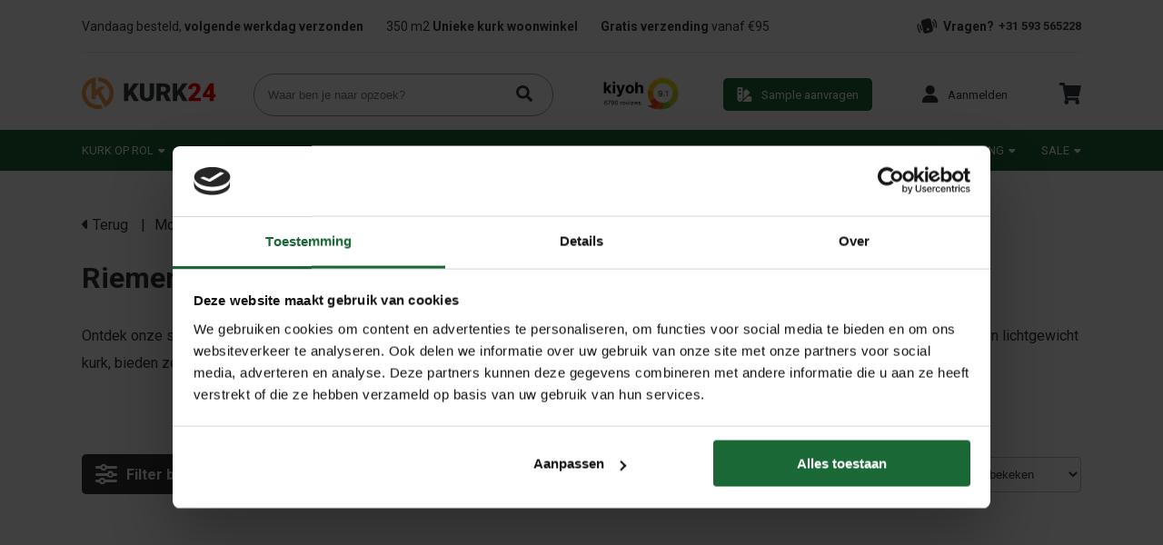

--- FILE ---
content_type: text/html;charset=utf-8
request_url: https://www.kurk24.nl/mode-interieur/accessoires/riemen/
body_size: 12757
content:
<!DOCTYPE html>
<html lang="nl">
  <head>
    <meta charset="utf-8"/>
<!-- [START] 'blocks/head.rain' -->
<!--

  (c) 2008-2026 Lightspeed Netherlands B.V.
  http://www.lightspeedhq.com
  Generated: 20-01-2026 @ 07:18:53

-->
<link rel="canonical" href="https://www.kurk24.nl/mode-interieur/accessoires/riemen/"/>
<link rel="alternate" href="https://www.kurk24.nl/index.rss" type="application/rss+xml" title="Nieuwe producten"/>
<meta name="robots" content="noodp,noydir"/>
<meta name="google-site-verification" content="XXRWyU72A1iW_zjHmoWheXUt45shsr7vR7wSU5VEfGk"/>
<meta name="google-site-verification" content="e9GfMer1LDE4Ea1-Xntjwt7mC8rU7uUuVHcWFkTGR20"/>
<meta name="google-site-verification" content="MxZAFk4_CTo3tvZdLUOXcQxLnABRMTOkaN1A-yM0azw"/>
<meta property="og:url" content="https://www.kurk24.nl/mode-interieur/accessoires/riemen/?source=facebook"/>
<meta property="og:site_name" content="Kurk24"/>
<meta property="og:title" content="Duurzame kurkriemen voor mannen &amp; vrouwen - Kurk24"/>
<meta property="og:description" content="Ontdek stijlvolle riemen van kurk voor mannen en vrouwen. Duurzaam, veganistisch en milieuvriendelijk | Fashion &amp; Lifestyle | Kurk24.nl – Snelle levering  "/>
<script src="https://app.reloadify.com/javascript/lightspeed_tracker.js"></script>
<script src="https://facebook.dmwsconnector.nl/shop-assets/281552/capi.js?id=d5e5edf352d7f466c8d692b1c97406f5"></script>
<script src="https://app.dmws.plus/shop-assets/281552/dmws-plus-loader.js?id=91ab543273351f94988d4cdf8cdca003"></script>
<script>
(function(w,d,s,l,i){w[l]=w[l]||[];w[l].push({'gtm.start':new Date().getTime(),event:'gtm.js'});var f=d.getElementsByTagName(s)[0],j=d.createElement(s),dl=l!='dataLayer'?'&l='+l:'';j.async=true;j.src='https://sst.kurk24.nl/eikZu2VAdv.js?tg='+i+dl;f.parentNode.insertBefore(j,f);})(window,document,'script','dataLayer','TMTGWM4')
</script>
<!--[if lt IE 9]>
<script src="https://cdn.webshopapp.com/assets/html5shiv.js?2025-02-20"></script>
<![endif]-->
<!-- [END] 'blocks/head.rain' -->
<!--     <link rel="canonical" href="https://www.kurk24.nl/mode-interieur/accessoires/riemen/"/> -->
    <title>Duurzame kurkriemen voor mannen &amp; vrouwen - Kurk24 - Kurk24</title>
    <meta name="description" content="Ontdek stijlvolle riemen van kurk voor mannen en vrouwen. Duurzaam, veganistisch en milieuvriendelijk | Fashion &amp; Lifestyle | Kurk24.nl – Snelle levering  " />
    <meta name="keywords" content="Riemen, voor, man, en, vrouw" />
    <meta http-equiv="X-UA-Compatible" content="IE=edge">
    <meta name="viewport" content="width=device-width, initial-scale=1">
    <meta name="apple-mobile-web-app-capable" content="yes">
    <meta name="apple-mobile-web-app-status-bar-style" content="black">
    
        
    <script>document.getElementsByTagName("html")[0].className += " js";</script>

    <link rel="shortcut icon" href="https://cdn.webshopapp.com/shops/281552/themes/182161/assets/favicon.png?20260120071018" type="image/x-icon" />
    <link href='//fonts.googleapis.com/css?family=Roboto:400,300,600,700&display=swap' rel='stylesheet' type='text/css'>
    <link href='//fonts.googleapis.com/css?family=Roboto:400,300,600,700&display=swap' rel='stylesheet' type='text/css'>
    <link rel="stylesheet" href="https://cdn.webshopapp.com/assets/gui-2-0.css?2025-02-20" />
    <link rel="stylesheet" href="https://cdn.webshopapp.com/assets/gui-responsive-2-0.css?2025-02-20" />
    <link id="lightspeedframe" rel="stylesheet" href="https://cdn.webshopapp.com/shops/281552/themes/182161/assets/style.css?20260120071018" />
    <link rel="stylesheet" href="https://cdnjs.cloudflare.com/ajax/libs/font-awesome/6.1.1/css/all.min.css" integrity="sha512-KfkfwYDsLkIlwQp6LFnl8zNdLGxu9YAA1QvwINks4PhcElQSvqcyVLLD9aMhXd13uQjoXtEKNosOWaZqXgel0g==" crossorigin="anonymous" referrerpolicy="no-referrer" />
    <!-- browsers not supporting CSS variables -->
    <script>
      if(!('CSS' in window) || !CSS.supports('color', 'var(--color-var)')) {var cfStyle = document.getElementById('lightspeedframe');if(cfStyle) {var href = cfStyle.getAttribute('href');href = href.replace('style.css', 'style-fallback.css');cfStyle.setAttribute('href', href);}}
    </script>
    <link rel="stylesheet" href="https://cdn.webshopapp.com/shops/281552/themes/182161/assets/settings.css?20260120071018" />
    <link rel="stylesheet" href="https://cdn.webshopapp.com/shops/281552/themes/182161/assets/custom.css?20260120071018" />
	<link rel="stylesheet" href="https://cdn.webshopapp.com/shops/281552/themes/182161/assets/custom-footer.css?20260120071018" />
    <script src="https://cdn.webshopapp.com/assets/jquery-1-9-1.js?2025-02-20"></script>
    <script src="https://cdn.webshopapp.com/assets/jquery-ui-1-10-1.js?2025-02-20"></script>

  </head>
  <body>
    <noscript><iframe src="https://sst.kurk24.nl/eikZu2VAdv.html?tg=TMTGWM4" height="0" width="0" style="display:none;visibility:hidden"></iframe></noscript>
    
          <link rel="stylesheet" href="https://cdn.webshopapp.com/shops/281552/themes/182161/assets/header-2.css?20260120071018" />
<header>
    <div class="container">
        	<div class="flex-row space-between items-center py-10" style="margin-top: 0.5em;">
      	<ul>
  <li class="usp">Vandaag besteld, <strong>volgende werkdag verzonden</strong></li>
  <li class="usp">350 m2 <strong>Unieke kurk woonwinkel</strong></li>
  <li class="usp"><strong>Gratis verzending</strong> vanaf €95</li>
</ul>

        <span class="phone-number bold"><img src="https://cdn.webshopapp.com/shops/281552/themes/182161/assets/phone.svg?20260120071018" style="margin-right: 5px;" alt="Telefoon" />Vragen? <a href="tel:+31 593 565228" id="phonenumber" style="margin-left: 5px;">+31 593 565228</a></span>
    	</div>
    <hr class=" line"/>
        <div class="py-15 flex-row space-between items-center mainBar">
            	<a id="logo" href="https://www.kurk24.nl/"><img src='https://cdn.webshopapp.com/shops/281552/themes/182161/assets/kurk-24-logo.svg?20260120071018' alt="Kurk 24 logo"></a>
      	  <form action="https://www.kurk24.nl/search/" method="get" class="search-form" id="headerSearch">
    <input type="text" id="headerInput" placeholder="Waar ben je naar opzoek?" value="" id="q2" name="q" 	class="p-15">
    <button type="submit" class="search-btn"><img src="https://cdn.webshopapp.com/shops/281552/themes/182161/assets/fa-solid-search.svg?20260120071018" alt="Zoeken " /></button>
    <div class="suggestions" id="suggestions" style="display: none; position: absolute; z-index: 1200; ">
     
    </div>
  </form>      	
<div class="col-auto flex-row items-center justify-content-center p-0 ">
  <a href="https://www.kiyoh.com/reviews/1043926/kurk24_b_v_" target="_blank">
    <img src="https://cdn.webshopapp.com/shops/281552/themes/182161/assets/kiyoh.svg?20260120071018" class="kiyoh" alt="Kiyoh" />
  </a>
  <!--   <iframe class="" frameborder="0" allowtransparency="true" src="https://www.kiyoh.com/retrieve-widget.html?color=white&amp;allowTransparency=true&amp;button=false&amp;lang=nl&amp;tenantId=98&amp;locationId=1043926" width="120" height="55"></iframe> -->
  	
  </div>      	<a href="https://www.kurk24.nl/wand-vloer-kurk-samples-monsters-stalen.html" class="btn"><img src="https://cdn.webshopapp.com/shops/281552/themes/182161/assets/swatch.svg?20260120071018" class="btn-icon"/><span>Sample aanvragen</span></a>
      	<div class="user">
	<a class="nav-link flex-row items-center btn-reverse" href="https://www.kurk24.nl/account/" role="button" aria-haspopup="true" aria-expanded="false">
      <i class="user__message fa-solid fa-user btn-icon " ></i>
    <p class="user__message"><span>Aanmelden</span></p>
  	</a>
</div>      	<ul class="navbar-nav mx-3 ">
  <li class="nav-item p-0 cart">
            <a href="https://www.kurk24.nl/cart/" class="nav-link p-0 text-white" aria-label="cart">
              <img src=https://cdn.webshopapp.com/shops/281552/themes/182161/assets/cart.svg?20260120071018 alt="Winkelwagen" >
                              </a>
  </li>
</ul>           </div>
  </div>
  <div class="nav" id="nav-container">
           <nav class="container">
        <ul class="items-center space-between">
                 
  	<li class=" nav-item dropdown has-subs ">
      <a   href="https://www.kurk24.nl/kurk-op-rol/"  class="nav-link py-15 flex-row items-center  "><span class="mr-5">Kurk op rol</span> <i class="fa-solid fa-caret-down"></i> </a>
              <div class="mega-menu" id="mega-menu">
                    <div class="container p-20">
          	            	<ul class="subcategory">
                <li class="py-10">
                  <a class="" href=https://www.kurk24.nl/kurk-op-rol/prikwandkurk/><span class="mr-5">Prikwandkurk</span></a>
                                                        
                  		<span class="sub-sub-cat"><a href="https://www.kurk24.nl/kurk-op-rol/prikwandkurk/50-cm-breed/">50 cm. breed </a></span>
                                      
                  		<span class="sub-sub-cat"><a href="https://www.kurk24.nl/kurk-op-rol/prikwandkurk/100-cm-breed/">100 cm. breed </a></span>
                                      
                  		<span class="sub-sub-cat"><a href="https://www.kurk24.nl/kurk-op-rol/prikwandkurk/127-cm-breed/">127 cm. breed</a></span>
                                      
                  		<span class="sub-sub-cat"><a href="https://www.kurk24.nl/kurk-op-rol/prikwandkurk/150-cm-breed/">150 cm. breed</a></span>
                                                      </li>
            	</ul>
                        	<ul class="subcategory">
                <li class="py-10">
                  <a class="" href=https://www.kurk24.nl/kurk-op-rol/isolatiekurk/><span class="mr-5">Isolatiekurk</span></a>
                                                        
                  		<span class="sub-sub-cat"><a href="https://www.kurk24.nl/kurk-op-rol/isolatiekurk/50-cm-breed/">50 cm. breed</a></span>
                                      
                  		<span class="sub-sub-cat"><a href="https://www.kurk24.nl/kurk-op-rol/isolatiekurk/100-cm-breed/">100 cm. breed</a></span>
                                      
                  		<span class="sub-sub-cat"><a href="https://www.kurk24.nl/kurk-op-rol/isolatiekurk/127-cm-breed/"> 127 cm. breed</a></span>
                                      
                  		<span class="sub-sub-cat"><a href="https://www.kurk24.nl/kurk-op-rol/isolatiekurk/150-cm-breed/">150 cm. breed</a></span>
                                                      </li>
            	</ul>
                        	<ul class="subcategory">
                <li class="py-10">
                  <a class="" href=https://www.kurk24.nl/kurk-op-rol/rubberkurk/><span class="mr-5">Rubberkurk</span></a>
                                                                        </li>
            	</ul>
                        	<ul class="subcategory">
                <li class="py-10">
                  <a class="" href=https://www.kurk24.nl/kurk-op-rol/akoestische-kurk/><span class="mr-5">Akoestische kurk</span></a>
                                                                        </li>
            	</ul>
                        	<ul class="subcategory">
                <li class="py-10">
                  <a class="" href=https://www.kurk24.nl/kurk-op-rol/industriekurk/><span class="mr-5">Industriekurk</span></a>
                                                                        </li>
            	</ul>
                        	<ul class="subcategory">
                <li class="py-10">
                  <a class="" href=https://www.kurk24.nl/kurk-op-rol/zelfklevend-kurk-op-rol/><span class="mr-5">Zelfklevend kurk op rol</span></a>
                                                                        </li>
            	</ul>
                        <!--             <hr />
    				<div class="flex-col container w-full">
              <span class="text-primary"><i class="fa-solid fa-user-check mr-15"></i>Inloggen</span>
              <a href="https://www.kurk24.nl/wand-vloer-kurk-samples-monsters-stalen.html"><span class="text-primary"><i class="fa-solid fa-swatchbook mr-15 mt-15"></i>Sample aanvragen</span></a>
              <span class="text-primary"><i class="fa-solid fa-mobile-button mr-15 mt-15"></i>Fragen? <strong><a id="phonenumber" href="tel:+31 593 565228">+31 593 565228</a></strong></span>
    			</div> -->
          </div>
        </div>
        	</li>
                 
  	<li class=" nav-item dropdown has-subs ">
      <a   href="https://www.kurk24.nl/kurkplaten/"  class="nav-link py-15 flex-row items-center  "><span class="mr-5">Kurkplaten</span> <i class="fa-solid fa-caret-down"></i> </a>
              <div class="mega-menu" id="mega-menu">
                    <div class="container p-20">
          	            	<ul class="subcategory">
                <li class="py-10">
                  <a class="" href=https://www.kurk24.nl/kurkplaten/prikwandkurk/><span class="mr-5">Prikwandkurk</span></a>
                                                        
                  		<span class="sub-sub-cat"><a href="https://www.kurk24.nl/kurkplaten/prikwandkurk/design-prikwand-kurkplaten/">Design Prikwand kurkplaten</a></span>
                                      
                  		<span class="sub-sub-cat"><a href="https://www.kurk24.nl/kurkplaten/prikwandkurk/natuurlijke-prikwand-kurkplaten/">Natuurlijke Prikwand kurkplaten </a></span>
                                      
                  		<span class="sub-sub-cat"><a href="https://www.kurk24.nl/kurkplaten/prikwandkurk/prikwand-tegels-60x30cm/">Prikwand Tegels 60x30cm</a></span>
                                                      </li>
            	</ul>
                        	<ul class="subcategory">
                <li class="py-10">
                  <a class="" href=https://www.kurk24.nl/kurkplaten/zelfklevend/><span class="mr-5">Zelfklevend</span></a>
                                                        
                  		<span class="sub-sub-cat"><a href="https://www.kurk24.nl/kurkplaten/zelfklevend/zelfklevende-kurkplaten-naturel/">Zelfklevende kurkplaten naturel</a></span>
                                      
                  		<span class="sub-sub-cat"><a href="https://www.kurk24.nl/kurkplaten/zelfklevend/gekleurde-zelfklevende-kurkplaten/">Gekleurde Zelfklevende kurkplaten</a></span>
                                      
                  		<span class="sub-sub-cat"><a href="https://www.kurk24.nl/kurkplaten/zelfklevend/zelfklevende-kurkplaten-unieke-vormen/">Zelfklevende kurkplaten Unieke vormen</a></span>
                                                      </li>
            	</ul>
                        	<ul class="subcategory">
                <li class="py-10">
                  <a class="" href=https://www.kurk24.nl/kurkplaten/akoestisch/><span class="mr-5">Akoestisch</span></a>
                                                        
                  		<span class="sub-sub-cat"><a href="https://www.kurk24.nl/kurkplaten/akoestisch/wandbekleding-akoestisch/">Wandbekleding akoestisch</a></span>
                                      
                  		<span class="sub-sub-cat"><a href="https://www.kurk24.nl/kurkplaten/akoestisch/decoratieve-kurkplaten/">Decoratieve kurkplaten</a></span>
                                      
                  		<span class="sub-sub-cat"><a href="https://www.kurk24.nl/kurkplaten/akoestisch/akoestische-kurkplaten-naturel/">Akoestische kurkplaten naturel</a></span>
                                                      </li>
            	</ul>
                        	<ul class="subcategory">
                <li class="py-10">
                  <a class="" href=https://www.kurk24.nl/kurkplaten/industriekurk/><span class="mr-5">Industriekurk</span></a>
                                                        
                  		<span class="sub-sub-cat"><a href="https://www.kurk24.nl/kurkplaten/industriekurk/60-x-90-cm/">60 x 90 cm. </a></span>
                                      
                  		<span class="sub-sub-cat"><a href="https://www.kurk24.nl/kurkplaten/industriekurk/a4-en-a3/">A4 en A3 </a></span>
                                                      </li>
            	</ul>
                        	<ul class="subcategory">
                <li class="py-10">
                  <a class="" href=https://www.kurk24.nl/kurkplaten/kurk-isolatie/><span class="mr-5">Kurk isolatie</span></a>
                                                        
                  		<span class="sub-sub-cat"><a href="https://www.kurk24.nl/kurkplaten/kurk-isolatie/gevelkurk/">Gevelkurk </a></span>
                                      
                  		<span class="sub-sub-cat"><a href="https://www.kurk24.nl/kurkplaten/kurk-isolatie/warmte-geluid/">Warmte &amp; geluid</a></span>
                                      
                  		<span class="sub-sub-cat"><a href="https://www.kurk24.nl/kurkplaten/kurk-isolatie/geexpandeerd/">Geëxpandeerd</a></span>
                                                      </li>
            	</ul>
                        	<ul class="subcategory">
                <li class="py-10">
                  <a class="" href=https://www.kurk24.nl/kurkplaten/kurkschors/><span class="mr-5">Kurkschors</span></a>
                                                        
                  		<span class="sub-sub-cat"><a href="https://www.kurk24.nl/kurkplaten/kurkschors/wandbekleding-kurkschors/">Wandbekleding kurkschors</a></span>
                                      
                  		<span class="sub-sub-cat"><a href="https://www.kurk24.nl/kurkplaten/kurkschors/wandtegels-kurkschors/">Wandtegels kurkschors</a></span>
                                                      </li>
            	</ul>
                        <!--             <hr />
    				<div class="flex-col container w-full">
              <span class="text-primary"><i class="fa-solid fa-user-check mr-15"></i>Inloggen</span>
              <a href="https://www.kurk24.nl/wand-vloer-kurk-samples-monsters-stalen.html"><span class="text-primary"><i class="fa-solid fa-swatchbook mr-15 mt-15"></i>Sample aanvragen</span></a>
              <span class="text-primary"><i class="fa-solid fa-mobile-button mr-15 mt-15"></i>Fragen? <strong><a id="phonenumber" href="tel:+31 593 565228">+31 593 565228</a></strong></span>
    			</div> -->
          </div>
        </div>
        	</li>
                 
  	<li class=" nav-item dropdown has-subs ">
      <a   href="https://www.kurk24.nl/kurkwand/"  class="nav-link py-15 flex-row items-center  "><span class="mr-5">Kurkwand</span> <i class="fa-solid fa-caret-down"></i> </a>
              <div class="mega-menu" id="mega-menu">
                    <div class="container p-20">
          	            	<ul class="subcategory">
                <li class="py-10">
                  <a class="" href=https://www.kurk24.nl/kurkwand/wandkurk-tegels/><span class="mr-5">Wandkurk tegels</span></a>
                                                        
                  		<span class="sub-sub-cat"><a href="https://www.kurk24.nl/kurkwand/wandkurk-tegels/naturel/">Naturel</a></span>
                                      
                  		<span class="sub-sub-cat"><a href="https://www.kurk24.nl/kurkwand/wandkurk-tegels/gekleurd/">Gekleurd</a></span>
                                      
                  		<span class="sub-sub-cat"><a href="https://www.kurk24.nl/kurkwand/wandkurk-tegels/3d-wandkurk/">3D wandkurk</a></span>
                                      
                  		<span class="sub-sub-cat"><a href="https://www.kurk24.nl/kurkwand/wandkurk-tegels/onbehandeld/">Onbehandeld</a></span>
                                                      </li>
            	</ul>
                        	<ul class="subcategory">
                <li class="py-10">
                  <a class="" href=https://www.kurk24.nl/kurkwand/wandkurk-panelen/><span class="mr-5">Wandkurk panelen</span></a>
                                                        
                  		<span class="sub-sub-cat"><a href="https://www.kurk24.nl/kurkwand/wandkurk-panelen/kurk-lambrisering/">Kurk Lambrisering </a></span>
                                      
                  		<span class="sub-sub-cat"><a href="https://www.kurk24.nl/kurkwand/wandkurk-panelen/doe-het-zelf-wandpanelen/">Doe het zelf wandpanelen</a></span>
                                      
                  		<span class="sub-sub-cat"><a href="https://www.kurk24.nl/kurkwand/wandkurk-panelen/kurk-plafondplaten/">Kurk plafondplaten</a></span>
                                                      </li>
            	</ul>
                        	<ul class="subcategory">
                <li class="py-10">
                  <a class="" href=https://www.kurk24.nl/kurkwand/akoestisch-wandkurk/><span class="mr-5">Akoestisch wandkurk</span></a>
                                                        
                  		<span class="sub-sub-cat"><a href="https://www.kurk24.nl/kurkwand/akoestisch-wandkurk/akoestische-kurktegels/">Akoestische Kurktegels</a></span>
                                      
                  		<span class="sub-sub-cat"><a href="https://www.kurk24.nl/kurkwand/akoestisch-wandkurk/akoestische-kurkplaten/">Akoestische Kurkplaten</a></span>
                                      
                  		<span class="sub-sub-cat"><a href="https://www.kurk24.nl/kurkwand/akoestisch-wandkurk/akoestische-kurkpanelen/">Akoestische Kurkpanelen</a></span>
                                                      </li>
            	</ul>
                        	<ul class="subcategory">
                <li class="py-10">
                  <a class="" href=https://www.kurk24.nl/kurkwand/wandkurk-op-rol/><span class="mr-5">Wandkurk op rol</span></a>
                                                        
                  		<span class="sub-sub-cat"><a href="https://www.kurk24.nl/kurkwand/wandkurk-op-rol/kurkbehang/">Kurkbehang</a></span>
                                                      </li>
            	</ul>
                        	<ul class="subcategory">
                <li class="py-10">
                  <a class="" href=https://www.kurk24.nl/kurkwand/kurkschors-3d/><span class="mr-5">Kurkschors 3D</span></a>
                                                                        </li>
            	</ul>
                        	<ul class="subcategory">
                <li class="py-10">
                  <a class="" href=https://www.kurk24.nl/kurkwand/aanbieding/><span class="mr-5"> AANBIEDING</span></a>
                                                        
                  		<span class="sub-sub-cat"><a href="https://www.kurk24.nl/kurkwand/aanbieding/wandkurk-montage-service/">Wandkurk montage service </a></span>
                                                      </li>
            	</ul>
                        <!--             <hr />
    				<div class="flex-col container w-full">
              <span class="text-primary"><i class="fa-solid fa-user-check mr-15"></i>Inloggen</span>
              <a href="https://www.kurk24.nl/wand-vloer-kurk-samples-monsters-stalen.html"><span class="text-primary"><i class="fa-solid fa-swatchbook mr-15 mt-15"></i>Sample aanvragen</span></a>
              <span class="text-primary"><i class="fa-solid fa-mobile-button mr-15 mt-15"></i>Fragen? <strong><a id="phonenumber" href="tel:+31 593 565228">+31 593 565228</a></strong></span>
    			</div> -->
          </div>
        </div>
        	</li>
                 
  	<li class=" nav-item dropdown has-subs ">
      <a   href="https://www.kurk24.nl/kurkvloeren/"  class="nav-link py-15 flex-row items-center  "><span class="mr-5">Kurkvloeren</span> <i class="fa-solid fa-caret-down"></i> </a>
              <div class="mega-menu" id="mega-menu">
                    <div class="container p-20">
          	            	<ul class="subcategory">
                <li class="py-10">
                  <a class="" href=https://www.kurk24.nl/kurkvloeren/plak-kurkvloeren/><span class="mr-5">Plak Kurkvloeren</span></a>
                                                        
                  		<span class="sub-sub-cat"><a href="https://www.kurk24.nl/kurkvloeren/plak-kurkvloeren/sale/">SALE</a></span>
                                      
                  		<span class="sub-sub-cat"><a href="https://www.kurk24.nl/kurkvloeren/plak-kurkvloeren/kurk-8884702/">Kurk</a></span>
                                      
                  		<span class="sub-sub-cat"><a href="https://www.kurk24.nl/kurkvloeren/plak-kurkvloeren/gekleurde-kurkvloeren/">Gekleurde Kurkvloeren</a></span>
                                      
                  		<span class="sub-sub-cat"><a href="https://www.kurk24.nl/kurkvloeren/plak-kurkvloeren/betonlook/">Betonlook</a></span>
                                      
                  		<span class="sub-sub-cat"><a href="https://www.kurk24.nl/kurkvloeren/plak-kurkvloeren/ongelakt/">Ongelakt</a></span>
                                      
                  		<span class="sub-sub-cat"><a href="https://www.kurk24.nl/kurkvloeren/plak-kurkvloeren/kurkvloer-op-rol/">Kurkvloer op rol</a></span>
                                      
                  		<span class="sub-sub-cat"><a href="https://www.kurk24.nl/kurkvloeren/plak-kurkvloeren/kurk-dekken-scheepsdekken/">Kurk dekken / scheepsdekken</a></span>
                                                      </li>
            	</ul>
                        	<ul class="subcategory">
                <li class="py-10">
                  <a class="" href=https://www.kurk24.nl/kurkvloeren/klik-kurkvloeren/><span class="mr-5">Klik Kurkvloeren</span></a>
                                                        
                  		<span class="sub-sub-cat"><a href="https://www.kurk24.nl/kurkvloeren/klik-kurkvloeren/sale/">SALE</a></span>
                                      
                  		<span class="sub-sub-cat"><a href="https://www.kurk24.nl/kurkvloeren/klik-kurkvloeren/climacork/">Climacork</a></span>
                                      
                  		<span class="sub-sub-cat"><a href="https://www.kurk24.nl/kurkvloeren/klik-kurkvloeren/cork-go/">Cork Go</a></span>
                                      
                  		<span class="sub-sub-cat"><a href="https://www.kurk24.nl/kurkvloeren/klik-kurkvloeren/cork-essence/">Cork Essence</a></span>
                                      
                  		<span class="sub-sub-cat"><a href="https://www.kurk24.nl/kurkvloeren/klik-kurkvloeren/naturtrend/">NATURTrend</a></span>
                                      
                  		<span class="sub-sub-cat"><a href="https://www.kurk24.nl/kurkvloeren/klik-kurkvloeren/cork-inspire/">Cork Inspire</a></span>
                                      
                  		<span class="sub-sub-cat"><a href="https://www.kurk24.nl/kurkvloeren/klik-kurkvloeren/corkwood/">Corkwood</a></span>
                                                      </li>
            	</ul>
                        	<ul class="subcategory">
                <li class="py-10">
                  <a class="" href=https://www.kurk24.nl/kurkvloeren/kurk-klikvloer-met-houtlook/><span class="mr-5">Kurk klikvloer met houtlook</span></a>
                                                        
                  		<span class="sub-sub-cat"><a href="https://www.kurk24.nl/kurkvloeren/kurk-klikvloer-met-houtlook/sale/">SALE</a></span>
                                      
                  		<span class="sub-sub-cat"><a href="https://www.kurk24.nl/kurkvloeren/kurk-klikvloer-met-houtlook/wood-start-green-design/">Wood Start Green Design</a></span>
                                      
                  		<span class="sub-sub-cat"><a href="https://www.kurk24.nl/kurkvloeren/kurk-klikvloer-met-houtlook/wood-inspire-natural/">Wood Inspire Natural</a></span>
                                      
                  		<span class="sub-sub-cat"><a href="https://www.kurk24.nl/kurkvloeren/kurk-klikvloer-met-houtlook/wood-natural/">Wood Natural</a></span>
                                      
                  		<span class="sub-sub-cat"><a href="https://www.kurk24.nl/kurkvloeren/kurk-klikvloer-met-houtlook/designtrend/">DESIGNTrend</a></span>
                                                      </li>
            	</ul>
                        	<ul class="subcategory">
                <li class="py-10">
                  <a class="" href=https://www.kurk24.nl/kurkvloeren/kurk-klikvloer-met-betonlook/><span class="mr-5">Kurk klikvloer met betonlook</span></a>
                                                        
                  		<span class="sub-sub-cat"><a href="https://www.kurk24.nl/kurkvloeren/kurk-klikvloer-met-betonlook/wicanders-stone-natural/">Wicanders Stone Natural</a></span>
                                      
                  		<span class="sub-sub-cat"><a href="https://www.kurk24.nl/kurkvloeren/kurk-klikvloer-met-betonlook/granorte-trendcollection/">Granorte Trendcollection </a></span>
                                      
                  		<span class="sub-sub-cat"><a href="https://www.kurk24.nl/kurkvloeren/kurk-klikvloer-met-betonlook/coretec-ceratouch-waterbestendig/">Coretec Ceratouch - Waterbestendig</a></span>
                                                      </li>
            	</ul>
                        	<ul class="subcategory">
                <li class="py-10">
                  <a class="" href=https://www.kurk24.nl/kurkvloeren/restpartijen/><span class="mr-5">Restpartijen </span></a>
                                                        
                  		<span class="sub-sub-cat"><a href="https://www.kurk24.nl/kurkvloeren/restpartijen/klikvloeren-partijen/">Klikvloeren partijen</a></span>
                                      
                  		<span class="sub-sub-cat"><a href="https://www.kurk24.nl/kurkvloeren/restpartijen/pvc-kurkvloer-partijen/">PVC kurkvloer partijen</a></span>
                                      
                  		<span class="sub-sub-cat"><a href="https://www.kurk24.nl/kurkvloeren/restpartijen/plakvloeren-partijen/">Plakvloeren Partijen</a></span>
                                                      </li>
            	</ul>
                        	<ul class="subcategory">
                <li class="py-10">
                  <a class="" href=https://www.kurk24.nl/kurkvloeren/ondervloeren-services/><span class="mr-5">Ondervloeren &amp; Services</span></a>
                                                        
                  		<span class="sub-sub-cat"><a href="https://www.kurk24.nl/kurkvloeren/ondervloeren-services/ondervloeren/">Ondervloeren</a></span>
                                      
                  		<span class="sub-sub-cat"><a href="https://www.kurk24.nl/kurkvloeren/ondervloeren-services/legservice/">Legservice</a></span>
                                      
                  		<span class="sub-sub-cat"><a href="https://www.kurk24.nl/kurkvloeren/ondervloeren-services/sample-aanvragen/">Sample aanvragen</a></span>
                                                      </li>
            	</ul>
                        <!--             <hr />
    				<div class="flex-col container w-full">
              <span class="text-primary"><i class="fa-solid fa-user-check mr-15"></i>Inloggen</span>
              <a href="https://www.kurk24.nl/wand-vloer-kurk-samples-monsters-stalen.html"><span class="text-primary"><i class="fa-solid fa-swatchbook mr-15 mt-15"></i>Sample aanvragen</span></a>
              <span class="text-primary"><i class="fa-solid fa-mobile-button mr-15 mt-15"></i>Fragen? <strong><a id="phonenumber" href="tel:+31 593 565228">+31 593 565228</a></strong></span>
    			</div> -->
          </div>
        </div>
        	</li>
                 
  	<li class=" nav-item dropdown has-subs ">
      <a   href="https://www.kurk24.nl/kurk-prikbord/"  class="nav-link py-15 flex-row items-center  "><span class="mr-5">Kurk prikbord</span> <i class="fa-solid fa-caret-down"></i> </a>
              <div class="mega-menu" id="mega-menu">
                    <div class="container p-20">
          	            	<ul class="subcategory">
                <li class="py-10">
                  <a class="" href=https://www.kurk24.nl/kurk-prikbord/prikbord-met-lijst/><span class="mr-5">Prikbord met lijst </span></a>
                                                        
                  		<span class="sub-sub-cat"><a href="https://www.kurk24.nl/kurk-prikbord/prikbord-met-lijst/naturel-met-lijst/">Naturel met lijst</a></span>
                                      
                  		<span class="sub-sub-cat"><a href="https://www.kurk24.nl/kurk-prikbord/prikbord-met-lijst/mobiel-verrijdbaar/">Mobiel &amp; verrijdbaar</a></span>
                                      
                  		<span class="sub-sub-cat"><a href="https://www.kurk24.nl/kurk-prikbord/prikbord-met-lijst/combinatie-prikborden/">Combinatie Prikborden</a></span>
                                                      </li>
            	</ul>
                        	<ul class="subcategory">
                <li class="py-10">
                  <a class="" href=https://www.kurk24.nl/kurk-prikbord/prikbord-zonder-lijst/><span class="mr-5">Prikbord zonder lijst </span></a>
                                                        
                  		<span class="sub-sub-cat"><a href="https://www.kurk24.nl/kurk-prikbord/prikbord-zonder-lijst/kant-klaar/">Kant &amp; klaar </a></span>
                                      
                  		<span class="sub-sub-cat"><a href="https://www.kurk24.nl/kurk-prikbord/prikbord-zonder-lijst/kleine-prikborden/">Kleine prikborden </a></span>
                                      
                  		<span class="sub-sub-cat"><a href="https://www.kurk24.nl/kurk-prikbord/prikbord-zonder-lijst/zelfklevend-naturel/">Zelfklevend naturel</a></span>
                                      
                  		<span class="sub-sub-cat"><a href="https://www.kurk24.nl/kurk-prikbord/prikbord-zonder-lijst/zelfklevend-gekleurd/">Zelfklevend gekleurd</a></span>
                                                      </li>
            	</ul>
                        	<ul class="subcategory">
                <li class="py-10">
                  <a class="" href=https://www.kurk24.nl/kurk-prikbord/groot-prikbord-op-maat/><span class="mr-5">Groot prikbord op maat </span></a>
                                                        
                  		<span class="sub-sub-cat"><a href="https://www.kurk24.nl/kurk-prikbord/groot-prikbord-op-maat/prikborden-op-maat/">Prikborden op maat</a></span>
                                      
                  		<span class="sub-sub-cat"><a href="https://www.kurk24.nl/kurk-prikbord/groot-prikbord-op-maat/design-prikborden/">Design Prikborden</a></span>
                                                      </li>
            	</ul>
                        	<ul class="subcategory">
                <li class="py-10">
                  <a class="" href=https://www.kurk24.nl/kurk-prikbord/wereld-land-provinciekaarten/><span class="mr-5">Wereld-Land-Provinciekaarten</span></a>
                                                        
                  		<span class="sub-sub-cat"><a href="https://www.kurk24.nl/kurk-prikbord/wereld-land-provinciekaarten/wereldkaarten/">Wereldkaarten</a></span>
                                      
                  		<span class="sub-sub-cat"><a href="https://www.kurk24.nl/kurk-prikbord/wereld-land-provinciekaarten/europakaarten/">Europakaarten</a></span>
                                      
                  		<span class="sub-sub-cat"><a href="https://www.kurk24.nl/kurk-prikbord/wereld-land-provinciekaarten/landkaarten/">Landkaarten</a></span>
                                      
                  		<span class="sub-sub-cat"><a href="https://www.kurk24.nl/kurk-prikbord/wereld-land-provinciekaarten/provinciekaarten/">Provinciekaarten</a></span>
                                                      </li>
            	</ul>
                        	<ul class="subcategory">
                <li class="py-10">
                  <a class="" href=https://www.kurk24.nl/kurk-prikbord/unieke-vormen/><span class="mr-5">Unieke vormen</span></a>
                                                        
                  		<span class="sub-sub-cat"><a href="https://www.kurk24.nl/kurk-prikbord/unieke-vormen/ronde-prikborden/">Ronde Prikborden</a></span>
                                      
                  		<span class="sub-sub-cat"><a href="https://www.kurk24.nl/kurk-prikbord/unieke-vormen/hexagon-zeshoek-prikborden/">Hexagon Zeshoek Prikborden</a></span>
                                      
                  		<span class="sub-sub-cat"><a href="https://www.kurk24.nl/kurk-prikbord/unieke-vormen/prikborden-huis-vormen/">Prikborden Huis Vormen</a></span>
                                      
                  		<span class="sub-sub-cat"><a href="https://www.kurk24.nl/kurk-prikbord/unieke-vormen/prikborden-unieke-vormen/">Prikborden Unieke Vormen</a></span>
                                                      </li>
            	</ul>
                        	<ul class="subcategory">
                <li class="py-10">
                  <a class="" href=https://www.kurk24.nl/kurk-prikbord/punaises-pushpins/><span class="mr-5">Punaises &amp; Pushpins </span></a>
                                                        
                  		<span class="sub-sub-cat"><a href="https://www.kurk24.nl/kurk-prikbord/punaises-pushpins/gekleurde-pushpins-punaises/">Gekleurde Pushpins - Punaises</a></span>
                                      
                  		<span class="sub-sub-cat"><a href="https://www.kurk24.nl/kurk-prikbord/punaises-pushpins/naturel-pushpins-punaises/">Naturel Pushpins - Punaises</a></span>
                                                      </li>
            	</ul>
                        <!--             <hr />
    				<div class="flex-col container w-full">
              <span class="text-primary"><i class="fa-solid fa-user-check mr-15"></i>Inloggen</span>
              <a href="https://www.kurk24.nl/wand-vloer-kurk-samples-monsters-stalen.html"><span class="text-primary"><i class="fa-solid fa-swatchbook mr-15 mt-15"></i>Sample aanvragen</span></a>
              <span class="text-primary"><i class="fa-solid fa-mobile-button mr-15 mt-15"></i>Fragen? <strong><a id="phonenumber" href="tel:+31 593 565228">+31 593 565228</a></strong></span>
    			</div> -->
          </div>
        </div>
        	</li>
                 
  	<li class=" nav-item dropdown has-subs ">
      <a   href="https://www.kurk24.nl/mode-interieur/"  class="nav-link py-15 flex-row items-center  "><span class="mr-5">Mode &amp; Interieur</span> <i class="fa-solid fa-caret-down"></i> </a>
              <div class="mega-menu" id="mega-menu">
                    <div class="container p-20">
          	            	<ul class="subcategory">
                <li class="py-10">
                  <a class="" href=https://www.kurk24.nl/mode-interieur/kantoor-school/><span class="mr-5">Kantoor &amp; School</span></a>
                                                        
                  		<span class="sub-sub-cat"><a href="https://www.kurk24.nl/mode-interieur/kantoor-school/wereldbollen/">Wereldbollen</a></span>
                                      
                  		<span class="sub-sub-cat"><a href="https://www.kurk24.nl/mode-interieur/kantoor-school/notitieboekjes/">Notitieboekjes</a></span>
                                      
                  		<span class="sub-sub-cat"><a href="https://www.kurk24.nl/mode-interieur/kantoor-school/etuis/">Etuis</a></span>
                                      
                  		<span class="sub-sub-cat"><a href="https://www.kurk24.nl/mode-interieur/kantoor-school/bureau-accessoires/">Bureau accessoires </a></span>
                                                      </li>
            	</ul>
                        	<ul class="subcategory">
                <li class="py-10">
                  <a class="" href=https://www.kurk24.nl/mode-interieur/sieraden/><span class="mr-5">Sieraden</span></a>
                                                        
                  		<span class="sub-sub-cat"><a href="https://www.kurk24.nl/mode-interieur/sieraden/horloges/">Horloges</a></span>
                                      
                  		<span class="sub-sub-cat"><a href="https://www.kurk24.nl/mode-interieur/sieraden/sieraden-sets/">Sieraden sets</a></span>
                                                      </li>
            	</ul>
                        	<ul class="subcategory">
                <li class="py-10">
                  <a class="" href=https://www.kurk24.nl/mode-interieur/tassen/><span class="mr-5">Tassen</span></a>
                                                        
                  		<span class="sub-sub-cat"><a href="https://www.kurk24.nl/mode-interieur/tassen/handtassen/">Handtassen</a></span>
                                      
                  		<span class="sub-sub-cat"><a href="https://www.kurk24.nl/mode-interieur/tassen/schoudertassen/">Schoudertassen</a></span>
                                      
                  		<span class="sub-sub-cat"><a href="https://www.kurk24.nl/mode-interieur/tassen/portemonnees/">Portemonnees</a></span>
                                      
                  		<span class="sub-sub-cat"><a href="https://www.kurk24.nl/mode-interieur/tassen/reistassen/">Reistassen</a></span>
                                      
                  		<span class="sub-sub-cat"><a href="https://www.kurk24.nl/mode-interieur/tassen/laptoptassen/">Laptoptassen </a></span>
                                                      </li>
            	</ul>
                        	<ul class="subcategory">
                <li class="py-10">
                  <a class="" href=https://www.kurk24.nl/mode-interieur/accessoires/><span class="mr-5">Accessoires</span></a>
                                                        
                  		<span class="sub-sub-cat"><a href="https://www.kurk24.nl/mode-interieur/accessoires/riemen/">Riemen</a></span>
                                      
                  		<span class="sub-sub-cat"><a href="https://www.kurk24.nl/mode-interieur/accessoires/overige/">Overige</a></span>
                                      
                  		<span class="sub-sub-cat"><a href="https://www.kurk24.nl/mode-interieur/accessoires/petten-en-hoeden/">Petten en hoeden</a></span>
                                      
                  		<span class="sub-sub-cat"><a href="https://www.kurk24.nl/mode-interieur/accessoires/zonnebrillen/">Zonnebrillen</a></span>
                                                      </li>
            	</ul>
                        	<ul class="subcategory">
                <li class="py-10">
                  <a class="" href=https://www.kurk24.nl/mode-interieur/kurk-textiel/><span class="mr-5">Kurk textiel</span></a>
                                                        
                  		<span class="sub-sub-cat"><a href="https://www.kurk24.nl/mode-interieur/kurk-textiel/kurktextiel-naturel/">Kurktextiel Naturel</a></span>
                                      
                  		<span class="sub-sub-cat"><a href="https://www.kurk24.nl/mode-interieur/kurk-textiel/kurktextiel-gekleurd/">Kurktextiel Gekleurd</a></span>
                                      
                  		<span class="sub-sub-cat"><a href="https://www.kurk24.nl/mode-interieur/kurk-textiel/kurktextiel-patroon/">Kurktextiel Patroon</a></span>
                                                      </li>
            	</ul>
                        	<ul class="subcategory">
                <li class="py-10">
                  <a class="" href=https://www.kurk24.nl/mode-interieur/interieur/><span class="mr-5">Interieur</span></a>
                                                        
                  		<span class="sub-sub-cat"><a href="https://www.kurk24.nl/mode-interieur/interieur/meubels/">Meubels</a></span>
                                      
                  		<span class="sub-sub-cat"><a href="https://www.kurk24.nl/mode-interieur/interieur/placemats/">Placemats</a></span>
                                      
                  		<span class="sub-sub-cat"><a href="https://www.kurk24.nl/mode-interieur/interieur/onderzetters/">Onderzetters</a></span>
                                      
                  		<span class="sub-sub-cat"><a href="https://www.kurk24.nl/mode-interieur/interieur/kurk-keuken-accessoires/">Kurk Keuken Accessoires</a></span>
                                                      </li>
            	</ul>
                        <!--             <hr />
    				<div class="flex-col container w-full">
              <span class="text-primary"><i class="fa-solid fa-user-check mr-15"></i>Inloggen</span>
              <a href="https://www.kurk24.nl/wand-vloer-kurk-samples-monsters-stalen.html"><span class="text-primary"><i class="fa-solid fa-swatchbook mr-15 mt-15"></i>Sample aanvragen</span></a>
              <span class="text-primary"><i class="fa-solid fa-mobile-button mr-15 mt-15"></i>Fragen? <strong><a id="phonenumber" href="tel:+31 593 565228">+31 593 565228</a></strong></span>
    			</div> -->
          </div>
        </div>
        	</li>
                 
  	<li class=" nav-item dropdown has-subs ">
      <a   href="https://www.kurk24.nl/hobby/"  class="nav-link py-15 flex-row items-center  "><span class="mr-5">Hobby </span> <i class="fa-solid fa-caret-down"></i> </a>
              <div class="mega-menu" id="mega-menu">
                    <div class="container p-20">
          	            	<ul class="subcategory">
                <li class="py-10">
                  <a class="" href=https://www.kurk24.nl/hobby/cadeau-artikelen/><span class="mr-5">Cadeau artikelen</span></a>
                                                        
                  		<span class="sub-sub-cat"><a href="https://www.kurk24.nl/hobby/cadeau-artikelen/kurk-speelgoed/">Kurk speelgoed</a></span>
                                      
                  		<span class="sub-sub-cat"><a href="https://www.kurk24.nl/hobby/cadeau-artikelen/kurk-mode/">Kurk Mode</a></span>
                                      
                  		<span class="sub-sub-cat"><a href="https://www.kurk24.nl/hobby/cadeau-artikelen/kurk-prikborden/">Kurk Prikborden</a></span>
                                      
                  		<span class="sub-sub-cat"><a href="https://www.kurk24.nl/hobby/cadeau-artikelen/kurk-interieur-accessoires/">Kurk Interieur Accessoires</a></span>
                                                      </li>
            	</ul>
                        	<ul class="subcategory">
                <li class="py-10">
                  <a class="" href=https://www.kurk24.nl/hobby/terrarium-en-paludarium/><span class="mr-5">Terrarium en paludarium</span></a>
                                                        
                  		<span class="sub-sub-cat"><a href="https://www.kurk24.nl/hobby/terrarium-en-paludarium/achterwanden-3d-kurkschors/">Achterwanden 3d Kurkschors</a></span>
                                      
                  		<span class="sub-sub-cat"><a href="https://www.kurk24.nl/hobby/terrarium-en-paludarium/achterwanden-natuurlijke-kurkplaten/">Achterwanden Natuurlijke Kurkplaten</a></span>
                                      
                  		<span class="sub-sub-cat"><a href="https://www.kurk24.nl/hobby/terrarium-en-paludarium/decoratie-terrarium-en-vogelvoliere/">Decoratie Terrarium en Vogelvoliere</a></span>
                                                      </li>
            	</ul>
                        	<ul class="subcategory">
                <li class="py-10">
                  <a class="" href=https://www.kurk24.nl/hobby/kurken/><span class="mr-5">Kurken</span></a>
                                                        
                  		<span class="sub-sub-cat"><a href="https://www.kurk24.nl/hobby/kurken/geperste-kurken/">Geperste kurken</a></span>
                                      
                  		<span class="sub-sub-cat"><a href="https://www.kurk24.nl/hobby/kurken/natuurkurken/">Natuurkurken</a></span>
                                      
                  		<span class="sub-sub-cat"><a href="https://www.kurk24.nl/hobby/kurken/gebruikte-kurken/">Gebruikte Kurken</a></span>
                                      
                  		<span class="sub-sub-cat"><a href="https://www.kurk24.nl/hobby/kurken/knikkers-ballen/">Knikkers/ballen</a></span>
                                                      </li>
            	</ul>
                        	<ul class="subcategory">
                <li class="py-10">
                  <a class="" href=https://www.kurk24.nl/hobby/hobby/><span class="mr-5">Hobby</span></a>
                                                        
                  		<span class="sub-sub-cat"><a href="https://www.kurk24.nl/hobby/hobby/modelbouw/">Modelbouw</a></span>
                                      
                  		<span class="sub-sub-cat"><a href="https://www.kurk24.nl/hobby/hobby/knutselkurk/">Knutselkurk</a></span>
                                      
                  		<span class="sub-sub-cat"><a href="https://www.kurk24.nl/hobby/hobby/accessoires/">Accessoires</a></span>
                                      
                  		<span class="sub-sub-cat"><a href="https://www.kurk24.nl/hobby/hobby/darten/">Darten</a></span>
                                                      </li>
            	</ul>
                        	<ul class="subcategory">
                <li class="py-10">
                  <a class="" href=https://www.kurk24.nl/hobby/kurkschors/><span class="mr-5">Kurkschors</span></a>
                                                        
                  		<span class="sub-sub-cat"><a href="https://www.kurk24.nl/hobby/kurkschors/granulaat/">Granulaat</a></span>
                                      
                  		<span class="sub-sub-cat"><a href="https://www.kurk24.nl/hobby/kurkschors/ronde-kurkschors/">Ronde Kurkschors</a></span>
                                      
                  		<span class="sub-sub-cat"><a href="https://www.kurk24.nl/hobby/kurkschors/platte-kurkschors/">Platte Kurkschors</a></span>
                                      
                  		<span class="sub-sub-cat"><a href="https://www.kurk24.nl/hobby/kurkschors/kurk-takken/">Kurk Takken</a></span>
                                                      </li>
            	</ul>
                        	<ul class="subcategory">
                <li class="py-10">
                  <a class="" href=https://www.kurk24.nl/hobby/yoga-kurk/><span class="mr-5">Yoga kurk</span></a>
                                                        
                  		<span class="sub-sub-cat"><a href="https://www.kurk24.nl/hobby/yoga-kurk/yoga-blokken-ergonomisch/">Yoga Blokken Ergonomisch </a></span>
                                      
                  		<span class="sub-sub-cat"><a href="https://www.kurk24.nl/hobby/yoga-kurk/klassieke-yoga-artikelen/">Klassieke Yoga Artikelen</a></span>
                                      
                  		<span class="sub-sub-cat"><a href="https://www.kurk24.nl/hobby/yoga-kurk/yoga-triggerpoint-massageballen/">Yoga &amp; Triggerpoint Massageballen</a></span>
                                                      </li>
            	</ul>
                        <!--             <hr />
    				<div class="flex-col container w-full">
              <span class="text-primary"><i class="fa-solid fa-user-check mr-15"></i>Inloggen</span>
              <a href="https://www.kurk24.nl/wand-vloer-kurk-samples-monsters-stalen.html"><span class="text-primary"><i class="fa-solid fa-swatchbook mr-15 mt-15"></i>Sample aanvragen</span></a>
              <span class="text-primary"><i class="fa-solid fa-mobile-button mr-15 mt-15"></i>Fragen? <strong><a id="phonenumber" href="tel:+31 593 565228">+31 593 565228</a></strong></span>
    			</div> -->
          </div>
        </div>
        	</li>
                 
  	<li class=" nav-item dropdown has-subs ">
      <a   href="https://www.kurk24.nl/bevestiging-afwerking/"  class="nav-link py-15 flex-row items-center  "><span class="mr-5">Bevestiging &amp; afwerking</span> <i class="fa-solid fa-caret-down"></i> </a>
              <div class="mega-menu" id="mega-menu">
                    <div class="container p-20">
          	            	<ul class="subcategory">
                <li class="py-10">
                  <a class="" href=https://www.kurk24.nl/bevestiging-afwerking/kurklijm/><span class="mr-5">Kurklijm</span></a>
                                                        
                  		<span class="sub-sub-cat"><a href="https://www.kurk24.nl/bevestiging-afwerking/kurklijm/tweezijdige-contactlijm/">Tweezijdige contactlijm</a></span>
                                      
                  		<span class="sub-sub-cat"><a href="https://www.kurk24.nl/bevestiging-afwerking/kurklijm/kurkkit/">Kurkkit</a></span>
                                      
                  		<span class="sub-sub-cat"><a href="https://www.kurk24.nl/bevestiging-afwerking/kurklijm/lijmwijzer/">Lijmwijzer</a></span>
                                                      </li>
            	</ul>
                        	<ul class="subcategory">
                <li class="py-10">
                  <a class="" href=https://www.kurk24.nl/bevestiging-afwerking/kurklak/><span class="mr-5">Kurklak</span></a>
                                                        
                  		<span class="sub-sub-cat"><a href="https://www.kurk24.nl/bevestiging-afwerking/kurklak/wandkurklak/">Wandkurklak</a></span>
                                      
                  		<span class="sub-sub-cat"><a href="https://www.kurk24.nl/bevestiging-afwerking/kurklak/vloerkurk-lak/">Vloerkurk lak</a></span>
                                                      </li>
            	</ul>
                        	<ul class="subcategory">
                <li class="py-10">
                  <a class="" href=https://www.kurk24.nl/bevestiging-afwerking/onderhoudsmiddelen/><span class="mr-5">Onderhoudsmiddelen</span></a>
                                                                        </li>
            	</ul>
                        	<ul class="subcategory">
                <li class="py-10">
                  <a class="" href=https://www.kurk24.nl/bevestiging-afwerking/kurkverf/><span class="mr-5">Kurkverf</span></a>
                                                                        </li>
            	</ul>
                        	<ul class="subcategory">
                <li class="py-10">
                  <a class="" href=https://www.kurk24.nl/bevestiging-afwerking/plinten-en-randafwerking/><span class="mr-5">Plinten en randafwerking</span></a>
                                                        
                  		<span class="sub-sub-cat"><a href="https://www.kurk24.nl/bevestiging-afwerking/plinten-en-randafwerking/plinten-randafwerking/">Plinten / randafwerking</a></span>
                                      
                  		<span class="sub-sub-cat"><a href="https://www.kurk24.nl/bevestiging-afwerking/plinten-en-randafwerking/hoekprofielen/">Hoekprofielen</a></span>
                                      
                  		<span class="sub-sub-cat"><a href="https://www.kurk24.nl/bevestiging-afwerking/plinten-en-randafwerking/dilatatie-stroken/">Dilatatie stroken</a></span>
                                      
                  		<span class="sub-sub-cat"><a href="https://www.kurk24.nl/bevestiging-afwerking/plinten-en-randafwerking/overgangsprofielen/">Overgangsprofielen</a></span>
                                                      </li>
            	</ul>
                        	<ul class="subcategory">
                <li class="py-10">
                  <a class="" href=https://www.kurk24.nl/bevestiging-afwerking/gereedschap/><span class="mr-5">Gereedschap</span></a>
                                                        
                  		<span class="sub-sub-cat"><a href="https://www.kurk24.nl/bevestiging-afwerking/gereedschap/voor-kurkvloeren/">Voor Kurkvloeren</a></span>
                                      
                  		<span class="sub-sub-cat"><a href="https://www.kurk24.nl/bevestiging-afwerking/gereedschap/voor-wandkurk/">Voor Wandkurk</a></span>
                                      
                  		<span class="sub-sub-cat"><a href="https://www.kurk24.nl/bevestiging-afwerking/gereedschap/voor-kurk-op-rol/">Voor Kurk op Rol</a></span>
                                                      </li>
            	</ul>
                        <!--             <hr />
    				<div class="flex-col container w-full">
              <span class="text-primary"><i class="fa-solid fa-user-check mr-15"></i>Inloggen</span>
              <a href="https://www.kurk24.nl/wand-vloer-kurk-samples-monsters-stalen.html"><span class="text-primary"><i class="fa-solid fa-swatchbook mr-15 mt-15"></i>Sample aanvragen</span></a>
              <span class="text-primary"><i class="fa-solid fa-mobile-button mr-15 mt-15"></i>Fragen? <strong><a id="phonenumber" href="tel:+31 593 565228">+31 593 565228</a></strong></span>
    			</div> -->
          </div>
        </div>
        	</li>
                 
  	<li class=" nav-item dropdown has-subs ">
      <a   href="https://www.kurk24.nl/sale/"  class="nav-link py-15 flex-row items-center  "><span class="mr-5">SALE</span> <i class="fa-solid fa-caret-down"></i> </a>
              <div class="mega-menu" id="mega-menu">
                    <div class="container p-20">
          	            	<ul class="subcategory">
                <li class="py-10">
                  <a class="" href=https://www.kurk24.nl/sale/klikvloeren-actie/><span class="mr-5">Klikvloeren ACTIE</span></a>
                                                        
                  		<span class="sub-sub-cat"><a href="https://www.kurk24.nl/sale/klikvloeren-actie/restpartijen/">Restpartijen</a></span>
                                                      </li>
            	</ul>
                        	<ul class="subcategory">
                <li class="py-10">
                  <a class="" href=https://www.kurk24.nl/sale/plakvloeren-actie/><span class="mr-5">Plakvloeren ACTIE</span></a>
                                                                        </li>
            	</ul>
                        	<ul class="subcategory">
                <li class="py-10">
                  <a class="" href=https://www.kurk24.nl/sale/prikborden-actie/><span class="mr-5">Prikborden ACTIE</span></a>
                                                                        </li>
            	</ul>
                        	<ul class="subcategory">
                <li class="py-10">
                  <a class="" href=https://www.kurk24.nl/sale/outlet/><span class="mr-5">OUTLET</span></a>
                                                                        </li>
            	</ul>
                        <!--             <hr />
    				<div class="flex-col container w-full">
              <span class="text-primary"><i class="fa-solid fa-user-check mr-15"></i>Inloggen</span>
              <a href="https://www.kurk24.nl/wand-vloer-kurk-samples-monsters-stalen.html"><span class="text-primary"><i class="fa-solid fa-swatchbook mr-15 mt-15"></i>Sample aanvragen</span></a>
              <span class="text-primary"><i class="fa-solid fa-mobile-button mr-15 mt-15"></i>Fragen? <strong><a id="phonenumber" href="tel:+31 593 565228">+31 593 565228</a></strong></span>
    			</div> -->
          </div>
        </div>
        	</li>
  </ul>      </nav>
      </div>
  
  </header>            <link rel="stylesheet" href="https://cdn.webshopapp.com/shops/281552/themes/182161/assets/collection.css?20260120071018" />

<div class="container collection__page">
  <section class="collection__page--header">
    <nav class="breadcrumbs" aria-label="Breadcrumbs">
  <ol class="flex-row">
    <li class="breadcrumbs__item">
      <i class="fa-solid fa-caret-left"> </i>
    	<a id="back__breadcrumb" href="https://www.kurk24.nl/"> Terug</a>
      <span aria-hidden="true" class="px-10">|</span>
    </li>
        <li class="breadcrumbs__item">
            <a href="https://www.kurk24.nl/mode-interieur/" class="color-inherit text-underline-hover">Mode &amp; Interieur</a>
      <span class="px-10" aria-hidden="true">></span>
          </li>
        <li class="breadcrumbs__item">
            <a href="https://www.kurk24.nl/mode-interieur/accessoires/" class="color-inherit text-underline-hover">Accessoires</a>
      <span class="px-10" aria-hidden="true">></span>
          </li>
        <li class="breadcrumbs__item" aria-current="page">
            Riemen
          </li>
      </ol>
</nav>


   	               
                                  
                                  
			                                  
                                  
			                                  
                                  
			                                  
                                  
  
  	                                  
  		<script type="application/ld+json">
  {"@context":"http:\/\/schema.org","@type":"BreadcrumbList","itemListElement":[{"@type":"ListItem","position":1,"item":{"@id":"mode-interieur","name":"Mode & Interieur"}},{"@type":"ListItem","position":2,"item":{"@id":"mode-interieur\/accessoires","name":"Accessoires"}},{"@type":"ListItem","position":3,"item":{"@id":"mode-interieur\/accessoires\/riemen","name":"Riemen"}}]}
	</script>
    
                                  
    
    <h1 id="collection" class="collection__page--title">Riemen voor man en vrouw</h1>
               <div class="collection__page--desc">
        Ontdek onze stijlvolle kurkriemen! Onze kurkriemen zijn de perfecte combinatie van duurzaamheid en elegantie. Gemaakt van milieuvriendelijk en lichtgewicht kurk, bieden ze zowel comfort als een unieke uitstraling. Ideaal voor elke outfit, voegen onze kurk
      </div>
            
    <div class="categories-grid">
        	    		      					
                                                                                                                                                                                                          				    			    					
                                                                                                                                                                                                          				    			    					
                  				    			    					
                  				    			    					
                  				    			    					
                  				    			    	        	    		      					
                                                                                                                                                                    				    			    					
                                                                                                                                                                    				    			    					
                                                                                                                                                                    				    			    					
                                                                                                                              				    			    					
                                                                                                                                                                    				    			    					
                                                                                                                              				    			    	        	    		      					
                                                                                                                                                                                                          				    			    					
                                                                                                                                                                    				    			    					
                                                                                                                                                                    				    			    					
                                                                                        				    			    					
                  				    			    					
                                                                                        				    			    	        	    		      					
                                                                                                                                                                                                                                                                                                                            				    			    					
                                                                                                                                                                                                                                                                                                                            				    			    					
                                                                                                                                                                                                                                                				    			    					
                                                                                                                                                                    				    			    					
                                                                                                                                                                    				    			    					
                                                                                                                                                                    				    			    	        	    		      					
                                                                                                                                                                    				    			    					
                                                                                                                                                                                                          				    			    					
                                                                                                                              				    			    					
                                                                                                                                                                                                          				    			    					
                                                                                                                                                                                                          				    			    					
                                                                                                                              				    			    	        	    		      					
                                                                                                                                                                                                          				    			    					
                                                                                                                              				    			    					
                                                                                                                                                                                                                                                				    			    					
                                                                                                                                                                                                          				    			    					
                                                                                                                                                                    				    			    					
                                                                                                                                                                                                          				    			    	        	    		      					
                                                                                                                                                                                                          				    			    					
                                                                                                                                                                    				    			    					
                                                                                                                                                                                                          				    			    					
                                                                                                                                                                                                          				    			    					
                                                                                                                                                                                                          				    			    					
                                                                                                                                                                    				    			    	        	    		      					
                                                                                                                                                                    				    			    					
                                                                                                                              				    			    					
                  				    			    					
                  				    			    					
                                                                                                                                                                                                          				    			    					
                                                                                                                                                                    				    			    	        	    		      					
                                                                                        				    			    					
                  				    			    					
                  				    			    					
                  				    			    	        </div>

  </section>
  
  <aside class="sidebar sidebar--collection-filters js-sidebar" id="filter-panel" aria-labelledby="filter-panel-title">
  <div class="sidebar__panel" id="sidebar-panel">
    <header class="flex-row space-between items-center">
      <span class="text-md text-truncate" id="filter-panel-title">Verfijn uw zoekopdracht</span>
      <i class="fa-solid fa-close" id="filter-close"></i>
    </header>    
    <form action="https://www.kurk24.nl/mode-interieur/accessoires/riemen/" method="get" class="filters" id="collection-form">
    	<input type="hidden" name="mode" value="grid" id="filter_form_mode" />
      <input type="hidden" name="limit" value="24" id="filter_form_limit" />
      <input type="hidden" name="sort" value="popular" id="filter_form_sort" />
			
      <ul class="">
        <li class="filter-item">
          <h3>Prijs</h3>
          <div class="filter-item-content mt-15">
            <div class="slider slider--multi-value js-slider">
                <div class="slider__range">
                	<label for="slider-min-value">Minimale prijs</label>
                  <input class="slider__input" type="range" id="slider-min-value" name="min" min="0" max="25" step="1" value="0" onchange="changeFilter()">
                </div>
                  
                <div class="slider__range mt-5">
                  <label for="slider-max-value">Maximale prijs</label>
                  <input class="slider__input" type="range" id="slider-max-value" name="max" min="0" max="25" step="1" value="25" onchange="changeFilter()">
                </div>
                  
                <div aria-hidden="true" class="mt-15">
                	<span class="slider__value">
                    €<span class="js-slider__value">0</span>
                  - 
                    €<span class="js-slider__value">25</span>
                  </span>
                </div>
            </div>
          </div>
        </li>
        
<!--       	        <li class="filter-item"> 
          <h3>Categorieën</h3>
          <div class="filter-item-content mt-15">
          	<ul class="filter__categories">
                            	<li class="filter-categories__item">
                  <span class="filter-li main-category ">
                    <a href="https://www.kurk24.nl/kurk-op-rol/" class="">Kurk op rol</a>
                                          <span class="filter-categories__count color-contrast-medium" aria-label="Bevat  producten">(155)</span>
                                      </span>

                                  </li>
                            	<li class="filter-categories__item">
                  <span class="filter-li main-category ">
                    <a href="https://www.kurk24.nl/kurkplaten/" class="">Kurkplaten</a>
                                          <span class="filter-categories__count color-contrast-medium" aria-label="Bevat  producten">(131)</span>
                                      </span>

                                  </li>
                            	<li class="filter-categories__item">
                  <span class="filter-li main-category ">
                    <a href="https://www.kurk24.nl/kurkwand/" class="">Kurkwand</a>
                                          <span class="filter-categories__count color-contrast-medium" aria-label="Bevat  producten">(105)</span>
                                      </span>

                                  </li>
                            	<li class="filter-categories__item">
                  <span class="filter-li main-category ">
                    <a href="https://www.kurk24.nl/kurkvloeren/" class="">Kurkvloeren</a>
                                          <span class="filter-categories__count color-contrast-medium" aria-label="Bevat  producten">(669)</span>
                                      </span>

                                  </li>
                            	<li class="filter-categories__item">
                  <span class="filter-li main-category ">
                    <a href="https://www.kurk24.nl/kurk-prikbord/" class="">Kurk prikbord</a>
                                          <span class="filter-categories__count color-contrast-medium" aria-label="Bevat  producten">(371)</span>
                                      </span>

                                  </li>
                            	<li class="filter-categories__item">
                  <span class="filter-li main-category ">
                    <a href="https://www.kurk24.nl/mode-interieur/" class="" aria-current="page">Mode &amp; Interieur</a>
                                          <span class="filter-categories__count color-contrast-medium" aria-label="Bevat  producten">(131)</span>
                                      </span>

                                    	<ul class="filter-categories__subcat ml-15">
                    	                        <li class="filter-categories__item">
                          <span class="filter-li ">
                            <a href="https://www.kurk24.nl/mode-interieur/kantoor-school/" class=""  >Kantoor &amp; School</a>
                                                          <span class="filter-categories__count color-contrast-medium" aria-label="Bevat  producten">(50)</span>
                                                      </span>

                      	                      	</li>
                                              <li class="filter-categories__item">
                          <span class="filter-li ">
                            <a href="https://www.kurk24.nl/mode-interieur/sieraden/" class=""  >Sieraden</a>
                                                          <span class="filter-categories__count color-contrast-medium" aria-label="Bevat  producten">(10)</span>
                                                      </span>

                      	                      	</li>
                                              <li class="filter-categories__item">
                          <span class="filter-li ">
                            <a href="https://www.kurk24.nl/mode-interieur/tassen/" class=""  >Tassen</a>
                                                          <span class="filter-categories__count color-contrast-medium" aria-label="Bevat  producten">(56)</span>
                                                      </span>

                      	                      	</li>
                                              <li class="filter-categories__item">
                          <span class="filter-li ">
                            <a href="https://www.kurk24.nl/mode-interieur/accessoires/" class=""  aria-current="page"  >Accessoires</a>
                                                          <span class="filter-categories__count color-contrast-medium" aria-label="Bevat  producten">(59)</span>
                                                      </span>

                      	                      		<ul class="filter-categories__subcat ml-30">
                          	                            	<li class="filter-categories__item">
                                <span class="filter-li  active-category ">
                                  <a href="https://www.kurk24.nl/mode-interieur/accessoires/riemen/" class="color-inherit text-underline-hover" aria-																					current="page">Riemen</a>
                                                                      <span class="filter-categories__count color-contrast-medium" aria-label="Bevat  producten">																		(9)</span>
                                                                  </span>
                              </li>
                                                        	<li class="filter-categories__item">
                                <span class="filter-li ">
                                  <a href="https://www.kurk24.nl/mode-interieur/accessoires/overige/" class="color-inherit text-underline-hover">Overige</a>
                                                                      <span class="filter-categories__count color-contrast-medium" aria-label="Bevat  producten">																		(21)</span>
                                                                  </span>
                              </li>
                                                        	<li class="filter-categories__item">
                                <span class="filter-li ">
                                  <a href="https://www.kurk24.nl/mode-interieur/accessoires/petten-en-hoeden/" class="color-inherit text-underline-hover">Petten en hoeden</a>
                                                                      <span class="filter-categories__count color-contrast-medium" aria-label="Bevat  producten">																		(12)</span>
                                                                  </span>
                              </li>
                                                        	<li class="filter-categories__item">
                                <span class="filter-li ">
                                  <a href="https://www.kurk24.nl/mode-interieur/accessoires/zonnebrillen/" class="color-inherit text-underline-hover">Zonnebrillen</a>
                                                                      <span class="filter-categories__count color-contrast-medium" aria-label="Bevat  producten">																		(11)</span>
                                                                  </span>
                              </li>
                                                      </ul>
                      	                      	</li>
                                              <li class="filter-categories__item">
                          <span class="filter-li ">
                            <a href="https://www.kurk24.nl/mode-interieur/kurk-textiel/" class=""  >Kurk textiel</a>
                                                          <span class="filter-categories__count color-contrast-medium" aria-label="Bevat  producten">(31)</span>
                                                      </span>

                      	                      	</li>
                                              <li class="filter-categories__item">
                          <span class="filter-li ">
                            <a href="https://www.kurk24.nl/mode-interieur/interieur/" class=""  >Interieur</a>
                                                          <span class="filter-categories__count color-contrast-medium" aria-label="Bevat  producten">(43)</span>
                                                      </span>

                      	                      	</li>
                                          </ul>
                                  </li>
                            	<li class="filter-categories__item">
                  <span class="filter-li main-category ">
                    <a href="https://www.kurk24.nl/hobby/" class="">Hobby </a>
                                          <span class="filter-categories__count color-contrast-medium" aria-label="Bevat  producten">(140)</span>
                                      </span>

                                  </li>
                            	<li class="filter-categories__item">
                  <span class="filter-li main-category ">
                    <a href="https://www.kurk24.nl/bevestiging-afwerking/" class="">Bevestiging &amp; afwerking</a>
                                          <span class="filter-categories__count color-contrast-medium" aria-label="Bevat  producten">(47)</span>
                                      </span>

                                  </li>
                            	<li class="filter-categories__item">
                  <span class="filter-li main-category ">
                    <a href="https://www.kurk24.nl/sale/" class="">SALE</a>
                                          <span class="filter-categories__count color-contrast-medium" aria-label="Bevat  producten">(202)</span>
                                      </span>

                                  </li>
                          </ul>
          </div>
        </li>
      	 -->
              
				              
                          
        			<li class="filter-item flex-row space-between items-center filter-buttons">
            		<button type="submit" class="btn " form="collection-form" value="Filters toepassen" onclick="this.form.submit();">Filter toepassen</button>
                <a href="https://www.kurk24.nl/mode-interieur/accessoires/riemen/" class="mr-15" style="text-decoration: underline;">Filter verwijderen</a>
        			</li>
            		
          
            </ul>
      			
          </form>
        </div>
      </aside>
  <section class="collection-page--filters flex-row space-between items-center">
    <button class="btn" id="filter-toggle" aria-controls="filter-panel"><i class="fa-solid fa-sliders"></i>Filter bekijken</button>

     <form action="https://www.kurk24.nl/mode-interieur/accessoires/riemen/" id="collection-form" method="get" class="flex-row ">
            <input type="hidden" name="min" value="0" id="filter_form_min" />
            <input type="hidden" name="max" value="25" id="filter_form_max" />
            <input type="hidden" name="brand" value="0" id="filter_form_brand" />
            <input type="hidden" name="limit" value="24" id="filter_form_limit" />
            
            <div class="select-wrapper">
              <label class="mr-15" for="select-sorting">Sorteren op</label>
                <select name="sort" id="select-sorting" onchange="this.form.submit()">
                                      <option value="default">Standaard</option>
                                      <option value="popular" selected="selected">Meest bekeken</option>
                                      <option value="newest">Nieuwste producten</option>
                                      <option value="lowest">Laagste prijs</option>
                                      <option value="highest">Hoogste prijs</option>
                                      <option value="asc">Naam oplopend</option>
                                      <option value="desc">Naam aflopend</option>
                                  </select>
            </div>
       </form>
  </section>

  <section class="collection__page--content padding-y-lg">
    <main>
              <ul class="product-container" id="products">
                      <li class="">
                                         <div class="card card-product product">
               <a href="https://www.kurk24.nl/kurk-riem-natuurlijk-115cm-man-copy.html">              	<img src="https://cdn.webshopapp.com/shops/281552/files/479795397/285x285x1/image.jpg" class=""  alt="Kurk riem - natuurlijk - 115cm - Man">
               </a>              <div class="product-content">
                <a href="https://www.kurk24.nl/kurk-riem-natuurlijk-115cm-man-copy.html">                	<span class="product-title py-10">Kurk riem - natuurlijk - 115cm - Man</span>
                </a>                <div>
                   
                  <span class="product-price py-10 bold " >
                    €24,95
                  </span>
                  
                </div>
                                <a href="https://www.kurk24.nl/kurk-riem-natuurlijk-115cm-man-copy.html" class="btn-reverse product-btn bold">Product bekijken</a>
                              </div>
            </div>
                      </li>
                    <li class="">
                                         <div class="card card-product product">
               <a href="https://www.kurk24.nl/kurk-riem-natuurlijk-100cm-man.html">              	<img src="https://cdn.webshopapp.com/shops/281552/files/455624763/285x285x1/image.jpg" class=""  alt="Kurk riem - natuurlijk - 100cm - Vrouw">
               </a>              <div class="product-content">
                <a href="https://www.kurk24.nl/kurk-riem-natuurlijk-100cm-man.html">                	<span class="product-title py-10">Kurk riem - natuurlijk - 100cm - Vrouw</span>
                </a>                <div>
                   
                  <span class="product-price py-10 bold " >
                    €24,95
                  </span>
                  
                </div>
                                <a href="https://www.kurk24.nl/kurk-riem-natuurlijk-100cm-man.html" class="btn-reverse product-btn bold">Product bekijken</a>
                              </div>
            </div>
                      </li>
                    <li class="">
                                         <div class="card card-product product">
               <a href="https://www.kurk24.nl/vrouwen-riem-bloemen-105-cm-rood-oranje-copy.html">              	<img src="https://cdn.webshopapp.com/shops/281552/files/455624355/285x285x1/image.jpg" class=""  alt="Vrouwen riem - Madeliefjes - 110cm">
               </a>              <div class="product-content">
                <a href="https://www.kurk24.nl/vrouwen-riem-bloemen-105-cm-rood-oranje-copy.html">                	<span class="product-title py-10">Vrouwen riem - Madeliefjes - 110cm</span>
                </a>                <div>
                   
                  <span class="product-price py-10 bold " >
                    €22,95
                  </span>
                  
                </div>
                                <a href="https://www.kurk24.nl/vrouwen-riem-bloemen-105-cm-rood-oranje-copy.html" class="btn-reverse product-btn bold">Product bekijken</a>
                              </div>
            </div>
                      </li>
                    <li class="">
                                         <div class="card card-product product">
               <a href="https://www.kurk24.nl/vrouwen-riem-rose-goud-100cm.html">              	<img src="https://cdn.webshopapp.com/shops/281552/files/445608359/285x285x1/image.jpg" class=""  alt="Vrouwen riem - Rose goud - 100cm">
               </a>              <div class="product-content">
                <a href="https://www.kurk24.nl/vrouwen-riem-rose-goud-100cm.html">                	<span class="product-title py-10">Vrouwen riem - Rose goud - 100cm</span>
                </a>                <div>
                   
                  <span class="product-price py-10 bold " >
                    €22,95
                  </span>
                  
                </div>
                                <a href="https://www.kurk24.nl/vrouwen-riem-rose-goud-100cm.html" class="btn-reverse product-btn bold">Product bekijken</a>
                              </div>
            </div>
                      </li>
                    <li class="">
                                         <div class="card card-product product">
               <a href="https://www.kurk24.nl/vrouwen-riem-bloemen-120-cm-copy.html">              	<img src="https://cdn.webshopapp.com/shops/281552/files/455623549/285x285x1/image.jpg" class=""  alt="Vrouwen riem - Bloemen - 105 cm - Rood/Oranje">
               </a>              <div class="product-content">
                <a href="https://www.kurk24.nl/vrouwen-riem-bloemen-120-cm-copy.html">                	<span class="product-title py-10">Vrouwen riem - Bloemen - 105 cm - Rood/Oranje</span>
                </a>                <div>
                   
                  <span class="product-price py-10 bold " >
                    €22,95
                  </span>
                  
                </div>
                                <a href="https://www.kurk24.nl/vrouwen-riem-bloemen-120-cm-copy.html" class="btn-reverse product-btn bold">Product bekijken</a>
                              </div>
            </div>
                      </li>
              </ul>
      <div>
      	            
          
  		        <div class="collection__page--content" id="collection__page--content" style="scroll-margin-top: 7em;">
          <h1 data-start="162" data-end="213">Kurk riemen – stijlvol, natuurlijk en duurzaam</h1>
<p data-start="215" data-end="587">Ontdek onze kurk riemen, gemaakt van hoogwaardig kurktextiel en ontworpen voor zowel dames als heren. Een riem van kurk is het perfecte alternatief voor leer: licht, soepel en toch sterk. Dankzij het natuurlijke materiaal en de strakke afwerking zijn onze kurkriemen niet alleen praktisch, maar ook een stijlvol accessoire dat elke outfit compleet maakt.</p>
<h2 data-start="589" data-end="614">Voor dames en heren</h2>
<p data-start="615" data-end="969">Wij bieden verschillende soorten kurk riemen aan: een elegante <a href="https://www.kurk24.nl/kurk-riem-natuurlijk-100cm-man.html">damesriem</a> of een robuuste <a href="https://www.kurk24.nl/kurk-riem-natuurlijk-115cm-man-copy.html">herenriem</a>. Beide modellen hebben een tijdloos design en zijn ideaal te combineren met zowel casual kleding als nette outfits. Of je nu kiest voor jeans, een jurk of een zakelijke look – een kurk riem geeft altijd een natuurlijke en eigentijdse uitstraling.</p>
<h2 data-start="971" data-end="997">Duurzaam alternatief</h2>
<p data-start="998" data-end="1225">Kurk is een milieuvriendelijk en hernieuwbaar materiaal, afkomstig uit de bast van de kurkeik. Het oogsten gebeurt zonder de boom te beschadigen, waardoor je met een kurk riem kiest voor een bewuste en duurzame keuze.</p>
<h2 data-start="1227" data-end="1260">Uniek en perfect als cadeau</h2>
<p data-start="1261" data-end="1525">Met zijn natuurlijke uitstraling en hoogwaardige afwerking is een kurk riem ook een <a href="https://www.kurk24.nl/hobby/cadeau-artikelen/">origineel cadeau-idee</a> voor zowel mannen als vrouwen. Het combineert stijl, comfort en duurzaamheid in één product – een accessoire waar je jarenlang plezier van hebt.</p>
<h2 data-start="1527" data-end="1566">Waarom kiezen voor een kurk riem?</h2>
<p>- Gemaakt van natuurlijk en duurzaam kurktextiel<br />- Lichtgewicht, soepel en comfortabel<br />- Strak design voor dames en heren<br />- Tijdloos accessoire – geschikt voor elke gelegenheid<br />- Origineel en milieubewust cadeau</p>
<p data-start="1795" data-end="2031">Met onze kurk riemen kies je voor een accessoire dat zowel stijlvol als verantwoord is. Bestel jouw damesriem of herenriem van kurk vandaag nog en ervaar zelf de unieke uitstraling en kwaliteit van dit bijzondere materiaal.</p>
<h2>Bestel vandaag nog!</h2>
<p>Bekijk ons uitgebreide assortiment kurkriemen en vind de perfecte riem die bij jouw stijl past. Bij <a href="https://www.kurk24.nl/">Kurk24.nl</a> profiteer je van snelle levering en uitstekende klantenservice. Bestel vandaag nog jouw kurkriem en draag bij aan een duurzamere toekomst!</p>
        </div>
    	<!--       <div class="collection-usps">
        <ul>
          <li><i class="fa-solid fa-circle-check"></i> Der umfangreichste Online-Kork-Webshop </li>
          <li><i class="fa-solid fa-circle-check"></i> Alles ab Lager lieferbar </li>
          <li><i class="fa-solid fa-circle-check"></i> Durchschnittliche Bewertung von 8,9 </li>
          <li><i class="fa-solid fa-circle-check"></i> Kostenloser Versand ab €119,- </li>
        </ul>
      </div> -->
    </main>
  </section>
</div>      <footer class="custom-footer">
  <div class="payment-methods">
    <h4 class="title">Veilig betalen met:</h4>
    <div class="items">
      <div class="item"><img src="https://cdn.webshopapp.com/shops/281552/themes/182161/assets/paypal.png?20260120071018" alt="PayPal" /></div>
      <div class="item"><img src="https://cdn.webshopapp.com/shops/281552/themes/182161/assets/klarna.png?20260120071018" alt="Klarna" /></div>
      <div class="item"><img src="https://cdn.webshopapp.com/shops/281552/themes/182161/assets/ideal.png?20260120071018" alt="iDeal" /></div>
      <div class="item"><img src="https://cdn.webshopapp.com/shops/281552/themes/182161/assets/banktransfer.png?20260120071018" alt="Bank Transfer" /></div>
    </div>
  </div>
  <div class="footer">
    <div class="footer-grid">
      <div class="footer-menu">
        <h5 class="footer-menu__title">Klantenservice</h5>
        <ul>
          <li><a href="https://www.kurk24.nl/service/bezorginfo/">Bezorginfo</a></li>
          <li><a href="https://www.kurk24.nl/service/retourneren/">Retourneren</a></li>
          <li><a href="https://www.kurk24.nl/service/contact/">Contact</a></li>
          <li><a href="https://www.kurk24.nl/service/afhalen-in-westerbork/">Afhalen in Westerbork</a></li>
          <li><a href="https://www.kurk24.nl/service/montage-uitbesteden/">Montage uitbesteden</a></li>
        </ul>
      </div>
      <div class="footer-menu">
        <h5 class="footer-menu__title">Zakelijk</h5>
        <ul>
        	<li><a href="https://www.kurk24.nl/service/zakelijke-klant-worden/">Zakelijke klant worden</a></li>
          <li><a href="https://www.kurk24.nl/service/groothandelkurk/">Kurk24 Groothandel</a></li>
          <li><a href="https://www.kurk24.nl/service/offerte-aanvragen/">Offerte aanvragen</a></li>
        </ul>
      </div>
      <div class="footer-menu">
        <h5 class="footer-menu__title">Meer</h5>
        <ul>
        	<li><a href="https://www.kurk24.nl/service/over-ons/">Over ons</a></li>
          <li><a href="https://www.kurk24.nl/service/kurk-showroom/">Winkel</a></li>
          <li><a href="https://www.kurk24.nl/blogs/kurk/">Blogs</a></li>
          <li><a href="https://www.kurk24.nl/service/veelgestelde-vragen/">Veelgestelde vragen</a></li>
          <li><a href="https://www.kurk24.nl/account/login/">Mijn account</a></li>    
          <li><a href="https://www.kurk24.nl/account/wishlist/">Mijn verlanglijstje</a></li>    
        </ul>
      </div>
      <div class="footer-menu footer-menu__contact">
        <h5 class="footer-menu__title">Contact</h5>
                                                              
	                           
                                  
                              
                                    
   		                              
                                     
 	                                 
                     
	                             

                                  
                                  
  
  	<script type="application/ld+json">
  {"@context":"http:\/\/schema.org","@type":"Organization","name":null,"url":"https:\/\/www.kurk24.nl\/","logo":"https:\/\/cdn.webshopapp.com\/shops\/281552\/themes\/182161\/assets\/logo.png?20260118123215","address":{"@type":"PostalAddress","streetAddress":"De Noesten 40A","addressLocality":"Westerbork","addressRegion":"Drenthe","postalCode":"9431TC","addressCountry":"nl"},"contactPoint":{"@type":"ContactPoint","contactType":"customer support","telephone":"+31 593 565228","email":"info@kurk24.nl"}}
	</script>
                                              

                                  

                <p>Kurk24 BV</p>
        <p>De Noesten 40A</p>
        <p>9431TC, Westerbork</p>
        <p>Mail: <a href="/cdn-cgi/l/email-protection#066f686069466d73746d343228686a"><span><span class="__cf_email__" data-cfemail="ee87808881ae859b9c85dcdac08082">[email&#160;protected]</span></span></a></p>
        <p>Tel: <a href="tel:+31 593 565228"><span>+31 593 565228</span></a></p>
      </div>
    </div>
    <hr />
    <div class="custom-sub-footer">
<!--       <h5 class="footer-menu__title">Volg ons op social media:</h5> -->
        <div class="footer-menu__socials">
                    	<a href="https://www.facebook.com/kurk24/?locale=nl_NL" target="_blank"><img src="https://cdn.webshopapp.com/shops/281552/themes/182161/assets/icons-facebook.svg?20260120071018" /></a>
                              	<a href="https://www.instagram.com/kurk24nl/" target="_blank"><img src="https://cdn.webshopapp.com/shops/281552/themes/182161/assets/icons-instagram.svg?20260120071018" /></a>
                              	<a href="https://nl.pinterest.com/kurk24/" target="_blank"><img src="https://cdn.webshopapp.com/shops/281552/themes/182161/assets/icons-pinterest.svg?20260120071018" /></a>
                                        	<a href="https://www.youtube.com/@kurk2470" target="_blank"><img src="https://cdn.webshopapp.com/shops/281552/themes/182161/assets/icons-youtube.svg?20260120071018" /></a>
                  </div>
      <a href="https://www.kurk24.nl/"><img src='https://cdn.webshopapp.com/shops/281552/themes/182161/assets/kurk-24-logo.svg?20260120071018' /></a>
      <div class="service-links">
        <a href="https://www.kurk24.nl/service/privacy-policy/">Privacy</a>
        <a href="https://www.kurk24.nl/service/privacy-policy/">Cookies</a>
        <a href="https://www.kurk24.nl/service/disclaimer/">Disclaimer</a>
        <a href="https://www.kurk24.nl/service/general-terms-conditions/">Algemene voorwaarden</a>
      </div>
    </div>
  </div>
  
  <script data-cfasync="false" src="/cdn-cgi/scripts/5c5dd728/cloudflare-static/email-decode.min.js"></script><script>
    window.embeddedChatbotConfig = {
			chatbotId: "vhHcJOhGTe9ElxlwKmxSt",
			domain: "www.chatbase.co"
		}
	</script>
	<script
		src="https://www.chatbase.co/embed.min.js"
		chatbotId="vhHcJOhGTe9ElxlwKmxSt"
		domain="www.chatbase.co"
		defer>
	</script>
</footer>        <!-- [START] 'blocks/body.rain' -->
<script>
(function () {
  var s = document.createElement('script');
  s.type = 'text/javascript';
  s.async = true;
  s.src = 'https://www.kurk24.nl/services/stats/pageview.js';
  ( document.getElementsByTagName('head')[0] || document.getElementsByTagName('body')[0] ).appendChild(s);
})();
</script>
  <script>
    !function(f,b,e,v,n,t,s)
    {if(f.fbq)return;n=f.fbq=function(){n.callMethod?
        n.callMethod.apply(n,arguments):n.queue.push(arguments)};
        if(!f._fbq)f._fbq=n;n.push=n;n.loaded=!0;n.version='2.0';
        n.queue=[];t=b.createElement(e);t.async=!0;
        t.src=v;s=b.getElementsByTagName(e)[0];
        s.parentNode.insertBefore(t,s)}(window, document,'script',
        'https://connect.facebook.net/en_US/fbevents.js');
    $(document).ready(function (){
        fbq('init', '840289119435162');
                fbq('track', 'PageView', []);
            });
</script>
<noscript>
    <img height="1" width="1" style="display:none" src="https://www.facebook.com/tr?id=840289119435162&ev=PageView&noscript=1"
    /></noscript>
<script>
(function () {
  var s = document.createElement('script');
  s.type = 'text/javascript';
  s.async = true;
  s.src = 'https://app.sendy.nl/embed/api.js';
  ( document.getElementsByTagName('head')[0] || document.getElementsByTagName('body')[0] ).appendChild(s);
})();
</script>
<script>
(function () {
  var s = document.createElement('script');
  s.type = 'text/javascript';
  s.async = true;
  s.src = 'https://app.sendy.nl/embed/lightspeed/connection/a683775f-a62f-11ec-9b8a-0050560104de/script.js';
  ( document.getElementsByTagName('head')[0] || document.getElementsByTagName('body')[0] ).appendChild(s);
})();
</script>
<script>
/*<!--klantenvertellen begin-->*/

/*<!--klantenvertellen end-->*/
</script>
<!-- [END] 'blocks/body.rain' -->
    
        
         
    <script>
    	var viewOptions = 'Opties bekijken';
    </script>
		
    <script src="https://cdn.webshopapp.com/shops/281552/themes/182161/assets/scripts-min.js?20260120071018"></script>
    <script src="https://cdn.webshopapp.com/assets/gui.js?2025-02-20"></script>
    <script src="https://cdn.webshopapp.com/assets/gui-responsive-2-0.js?2025-02-20"></script>
    <script src="https://cdn.webshopapp.com/shops/281552/themes/182161/assets/custom-script.js.rain?20260120071018" ></script>
  </body>
</html>

--- FILE ---
content_type: text/css; charset=UTF-8
request_url: https://cdn.webshopapp.com/shops/281552/themes/182161/assets/settings.css?20260120071018
body_size: 2223
content:
@charset "UTF-8";
:root {
  --color-primary: #323232;
  --color-btn-primary: #ffffff;
  --color-bg: #ffffff;
  --color-contrast-higher: #323232;
  --color-contrast-high: rgba(#323232, .75);
  --color-contrast-medium: rgba(#323232, .5);
  --color-contrast-lower: rgba(#323232, .15);
  --color-header: #1a6835;
  --color-sale: #ff0000;
  --color-cta: #62b13c;
  --font-primary: Roboto;
  --font-headings: Roboto;
}
html {
  scroll-behavior: smooth;
  overflow-x: hidden;
}
body {
  overflow-x: hidden;
}
blockquote {
  margin: 0;
}
select {
  background-color: #fff;
  color: var(--color-contrast-high);
  display: inline-block;
}
.cta-text {
  color: var(--color-cta);
}
.cta-btn {
  background-color: var(--color-cta) !important;
  color: #fff;
  border: none;
}
.cta-btn:hover {
  box-shadow: none;
  text-decoration: underline;
  text-decoration-thickness: 1px;
  cursor: pointer;
}
.w-50 {
  width: 50%;
}
.w-60 {
  width: 60%;
}
.w-40 {
  width: 40%;
}
.w-full {
  width: 100%;
}
.h-full {
  height: 100%;
}
.text-primary {
  color: var(--color-contrast-higher);
}
.bold {
  font-weight: 700;
}
.p-10 {
  padding: 10px;
}
.p-15 {
  padding: 15px;
}
.p-20 {
  padding: 20px;
}
.py-5 {
  padding-top: 5px;
  padding-bottom: 5px;
}
.py-10 {
  padding-top: 10px;
  padding-bottom: 10px;
}
.py-15 {
  padding-top: 15px;
  padding-bottom: 15px;
}
.py-20 {
  padding-top: 20px;
  padding-bottom: 20px;
}
.py-50 {
  padding-top: 50px;
  padding-bottom: 50px;
}
.px-10 {
  padding-left: 10px;
  padding-right: 10px;
}
.m-0 {
  margin: 0;
}
.mr-5 {
  margin-right: 5px;
}
.mr-15 {
  margin-right: 15px;
}
.ml-5 {
  margin-left: 5px;
}
.ml-15 {
  margin-left: 15px;
}
.ml-30 {
  margin-left: 30px;
}
.mt-5 {
  margin-top: 5px;
}
.mt-15 {
  margin-top: 15px;
}
.my-15 {
  margin-top: 15px;
  margin-bottom: 15px;
}
a, span, p, div, button, h1 {
  font-family: sans-serif;
  /* This is fallback font for old browsers */
  font-family: var(--font-primary);
}
ul, ol, li, body, h5, h4, h3, h2, h1, p {
  padding: 0;
  margin: 0;
  list-style-type: none;
}
header #store__notice a {
  font-weight: bold;
  color: #ffffff;
  text-decoration: underline;
}
header a {
  text-decoration: none;
  font-size: 13px !important;
}
a {
  text-decoration: none;
  color: var(--color-primary);
}
.user a i {
  font-size: 20px;
}
.btn {
  background-color: var(--color-primary);
  color: var(--color-btn-primary);
  border-radius: 5px;
  padding: 10px 15px;
  border-width: 0;
}
.btn:hover {
  cursor: pointer;
}
.btn-reverse:hover {
  cursor: pointer;
}
.btn-full {
  display: block;
  text-align: center;
  padding: 20px 15px;
  font-size: 18px;
}
.btn-reverse {
  background-color: var(--color-btn-primary);
  color: var(--color-primary);
  border-radius: 5px;
  padding: 14px 15px;
}
.btn-icon {
  margin-right: 10px;
}
.icon-btn-right {
  margin-left: 10px;
}
.btn-icon-lg {
  margin-right: 15px;
}
.icon-btn-right-lg {
  margin-left: 15px;
}
.container {
  max-width: 1100px;
  margin: 0 auto;
}
.space-between {
  justify-content: space-between;
}
.flex-row {
  display: flex;
  flex-direction: row;
}
.flex-col {
  display: flex;
  flex-direction: column;
}
.space-between {
  justify-content: space-between;
}
.justify-center {
  justify-content: center;
}
.items-center {
  align-items: center;
}
.nav {
  background-color: var(--color-header);
  color: var(--color-btn-primary);
}
.nav .nav-link {
  color: var(--color-btn-primary) !important;
  font-size: 13px;
  text-transform: uppercase;
}
.nav .nav-item .mega-menu a, footer .footer-menu a {
  color: var(--color-contrast-higher);
}
.nav .mega-menu .container {
  display: grid;
  grid-template-columns: repeat(3, minmax(0, 1fr));
}
.shadow {
  box-shadow: 0px 5px 5px rgba(0, 0, 0, 0.15);
}
.sale-bg {
  background-color: var(--color-sale);
}
.sale-text {
  color: #D83232;
}
.cta-bg {
  background-color: var(--color-cta);
}
.cta-text {
  color: var(--color-cta);
}
.text-green {
  color: var(--color-header);
}
footer .sub-footer {
  background-color: var(--color-header);
  color: var(--color-btn-primary);
}
.color-contrast-medium {
  color: rgba(50, 50, 50, 0.5);
}
.color-contrast-low {
  color: rgba(50, 50, 50, 0.3);
}
.bg-contrast-lower, .bones__line, .s-tabs__list::after {
  background-color: rgba(50, 50, 50, 0.15);
}
.main-header__top-section {
  background-color: #d6d6d6;
  color: #797979;
}
.main-header__top-section .main-header__link, .main-header__top-section .main-header__link:hover {
  color: #797979;
}
.main-header__logo {
  height: 35px;
}
.main-header__mobile-content .main-header__logo {
  height: 26.25px;
}
.main-header__nav::before {
  height: calc(26.25px + (var(--space-xxs) *2));
}
.main-header--mobile .main-header__item:not(:last-child) {
  border-bottom: 1px solid rgba(0, 0, 0, 0.2);
}
.main-header--mobile .main-header__dropdown, .main-footer .border-top, .main-footer.border-top {
  border-top: 1px solid rgba(0, 0, 0, 0.2);
}
.btn--primary {
  background-color: #323232;
  color: #ffffff;
}
.btn--primary:hover {
  background-color: rgba(50, 50, 50, 0.65);
}
.bundle__plus {
  background-color: #323232;
  color: #ffffff;
}
body {
  background-color: #ffffff;
  color: #323232;
}
.bg {
  background-color: #ffffff;
}
.old-price {
  font-size: 16px;
}
.main-header:not(.main-header--transparent), .main-footer, .coming-soon {
  background-color: #1a6835;
  color: #000000;
  --color-bg: #1a6835;
}
.main-header__search-form.bg {
  background-color: #1a6835;
}
.product {
  display: flex;
  flex-direction: column;
  justify-content: space-between;
  padding: 24px;
  box-shadow: 0 3px 10px rgba(0, 0, 0, 0.08);
  border-radius: 0px;
  height: 100%;
  transition: all 0.25s ease-in-out;
  background-color: #fff;
}
.product:hover {
  box-shadow: none;
}
.product-title {
  font-size: 14px;
  font-weight: 400;
}
.product img {
  width: 100%;
  height: 100%;
  object-fit: cover;
  object-position: center;
}
.product-btn {
  text-align: center;
  border: solid 2px #35383A;
  margin-top: 10px;
}
.product-btn:hover {
  text-decoration: underline;
}
.gui-register {
  width: 66%;
  margin: 0 auto;
}
.gui-div-faq-form {
  border: none;
}
.gui-login a.gui-button-small, .gui-register a.gui-button-small, .gui-div-faq-form a.gui-button-small {
  background-color: #35383a !important;
  color: #fff !important;
  border-radius: 5px;
  padding: 5px 10px !important;
  border: none !important;
}
.gui-register .gui-block-title, .gui-login-registered .gui-block-title, .gui-div-faq-form .gui-block-title {
  border-bottom: none;
  padding: 0;
  font-size: 20px;
  margin-bottom: 10px;
  color: #35383a;
}
.gui-register .gui-block, .gui-register .gui-block-content, .gui-login-registered .gui-block, .gui-login-registered .gui-block-content, .gui-div-faq-form .gui-block-content {
  border: none;
  padding: 0;
}
.gui-register .gui-input input, .gui-login-registered .gui-input input, .gui-div-faq-form input, .product-configure-custom input {
  font-size: 16px;
  height: 100%;
  width: 100%;
  padding: 0;
}
.gui-div-faq-form .gui-input {
  margin-bottom: 15px;
}
.gui-register .gui-input input::placeholder, .gui-login-registered .gui-input input::placeholder, gui-div-faq-form .gui-input input::placeholder, .gui-div-faq-form .gui-input input::placeholder, .gui-div-faq-form textarea::placeholder {
  color: #fff;
  font-size: 14px;
}
.gui-register .gui-field, .gui-login-registered .gui-field, .gui-div-faq-form .gui-field {
  position: relative;
  font-size: 12px;
}
.gui-register .gui-field label, .gui-login-registered .gui-field label, .gui-div-faq-form .gui-field label {
  color: #496F92;
  position: absolute;
  top: 0px;
  left: 10px;
  z-index: 10;
}
.gui-register .gui-field label span, .gui-login-registered .gui-field label span, .gui-div-faq-form .gui-field label span {
  color: #496F92;
}
.gui-register .gui-radio, .gui-register .gui-checkbox {
  height: 15px;
  margin-bottom: 5px;
}
.gui-register .gui-radio label, .gui-register .gui-checkbox label {
  font-size: 14px;
  margin-left: 10px;
  color: #35383a;
}
.gui-login-registered .gui-input {
  margin-bottom: 15px;
}
.gui-register .gui-input, .gui-register .gui-select select, .gui-login-registered .gui-input, .gui-div-faq-form .gui-input, .gui-div-faq-form .gui-text, .product-configure-custom input {
  border-color: #A7BDD3;
  height: 40px;
  border-radius: 4px;
  font-size: 16px;
  padding-top: 10px;
  padding-left: 10px;
  align-items: center;
}
.product-configure-custom input {
  padding: 10px;
  border-style: solid;
  height: auto;
  border-width: 1px;
  margin-top: 5px;
  width: auto;
}
.gui-div-faq-form .gui-text {
  height: 100px;
}
.gui-div-faq-form .gui-buttons {
  border-top: none !important;
}
.gui-register .gui-select {
  position: relative;
}
.gui-register .gui-select::after {
  display: inline-block;
  text-rendering: auto;
  -webkit-font-smoothing: antialiased;
  font: var(--fa-font-solid);
  content: "";
  position: absolute;
  top: 40%;
  right: 15px;
  font-size: 12px;
  color: #35383a;
}
.gui-register .gui-select select {
  height: 53px;
  font-size: 14px;
  padding-top: 15px;
}
.gui-div-faq-links {
  display: none;
}
.product-content a {
  color: #729C5E;
  text-decoration: underline;
  font-size: 16px;
  transition: all 0.2s ease-in-out;
}
.card-product .product-content a {
  color: unset;
  text-decoration: none;
}
.product-content a:hover {
  color: unset;
  text-decoration: underline;
}
.collection__page--content a {
  color: #729C5E;
  text-decoration: underline;
  transition: all 0.2s ease-in-out;
}
@media (min-width: 64rem) {
  .dropdown__menu, .main-header__dropdown {
    background-color: #ffffff;
  }
  .main-header__dropdown-link {
    color: #323232;
  }
}
@media (max-width: 1024px) {
  .product {
    padding: 12px;
  }
  .container {
    padding: 0 15px;
  }
}
@media (max-width: 787px) {
  .container {
    padding: 25px;
  }
}
@media (max-width: 500px) {
  header .container {
    padding: 0;
  }
  .container {
    padding: 24px;
  }
  .breadcrumbs__item {
    display: flex;
    align-items: center;
    font-size: 14px;
  }
  .breadcrumbs__item i {
    margin-right: 5px;
  }
  .nav .mega-menu .container {
    display: grid;
    grid-template-columns: repeat(1, minmax(0, 1fr));
  }
  .collection__page .product {
    justify-content: start;
  }
  .collection__page .product img {
    height: 50%;
  }
  .gui-div-faq-questions img {
    max-width: 100%;
    height: auto;
    object-fit: cover;
  }
  .rotate {
    transform: rotate(180deg);
  }
  .footer-dropdown i {
    transition: all 0.3s ease-in-out;
  }
}


--- FILE ---
content_type: text/css; charset=UTF-8
request_url: https://cdn.webshopapp.com/shops/281552/themes/182161/assets/collection.css?20260120071018
body_size: 1341
content:
.collection__page{
 	margin-top: 200px;
}

.collection__page--title{
 	font-size: 32px;
  font-weight: bold;
  margin: 30px 0;
}

.collection__page--desc{
 	font-size: 16px;
  line-height: 30px;
  margin-bottom: 25px;
}

.collection__sub{
 	height: 200px;
  width: 200px;
/*   margin-top: 50px; */
  border-radius: 5px;
  position: relative;
}

.collection__sub h2{
  width: auto;
  background-color: #fff;
  padding: 10px;
  display: inline-block;
  position: absolute;
	left: 0;
  bottom: 20%;
  font-size: 16px;
}

#filter-panel-title{
 	 font-size: 1.5em;
   font-weight: bold;
  display: block;
}

.collection-page--filters{
 	margin: 60px 0; 
}

.collection-page--filters .btn{
  font-size: 16px;
  font-weight: bold;
  display: flex;
  flex-direction: row;
  align-items: center;
}

.collection-page--filters i{
	margin-right: 10px;
	font-size: 24px;
}

.collection-page--filters select{
 	border: solid 1px #BEBEBE; 
  border-radius: 4px;
  padding: 10px;
  text-align: center;
}

.product-container{
 	display: grid;
  grid-column-gap: 24px;
  grid-row-gap: 60px;
  grid-template-columns: repeat(4, minmax(0, 1fr)); 
}

.product-container li{
 	position: relative; 
}

.product-container li .sale-flag{
 	position: absolute;
  left: -10px;
  top: 15px;
  background-color: #FFE5E5;
  color: #DC4D5E;
  padding: 10px;
  border-radius: 8px;
  font-weight: 900;
  display: flex;
  flex-direction: row;
  align-items: center;
}

.product-container .product{
  padding: 0;
  border-radius: 5px;
  overflow: hidden;
}
.product-container .product-content{
 padding: 24px; 
}

.product-container .product-content .product-title{
 	font-size: 14px;
  line-height: 26px;
  font-weight: 400;
  padding-top: 0;
  padding-bottom: 10px;
  display: block;
}

.product-container .product-content .product-btn{
 	display: block; 
  border-width: 2px;
  margin-top: 20px;
}

.collection__page--content{
 	margin-top: 100px; 
}

.collection__page--content ul{
  list-style-type: disc!important;
}

.collection__page--content h3{
 	font-size: 26px;
  font-weight: 700;
  margin-bottom: 50px;
}

.collection__page--content p{
 	font-size: 16px;
  font-weight: 400;
  line-height: 30px;
  margin-top: 5px;
  margin-bottom: 25px;
}

/* Filter Sidebar */
#filter-panel{
 	position: fixed;
  top: 0;
  left: 0;
	width: 100%;
  height: 100%;
  background-color: transparent;
  transition: background-color .3s ease-in-out;
  visibility: hidden;
  z-index: 700;
}

#sidebar-panel{
 	position: fixed;
  top: 0;
  left: -110%;
  z-index: 750;
  transition: all .4s ease-in-out!important;
}

.sidebar__panel{
	background-color: #fff;
  padding: 50px;
  width: 20%;
  height: 100%;
}

.sidebar header{
  position: unset;
}

#filter-close{
 	cursor: pointer; 
}

.filters h3{
  font-size: 18px;
}

.filters .filter-item{
  margin-top: 40px;
  padding-top: 40px;
  border-top: solid 1px #E6ECF1;
}

.filters .filter-item .slider__range{
 	display: flex;
	flex-direction: row;
  justify-content: space-between;
  align-items: center;
}

.filters .filter-item .filter-li{
  display: block;
 	width: 100%;
  padding: 15px;
}

.filters .filter-item .main-category{
 	padding-left: 0px; 
}

.filters .filter-item .checkbox__custom{
 	display: block;
  position: relative;
  padding-left: 35px;
  margin-bottom: 12px;
  cursor: pointer;
  font-size: 16px;
  -webkit-user-select: none;
  -moz-user-select: none;
  -ms-user-select: none;
  user-select: none; 
}

.filters .filter-item .checkbox{
  position: absolute;
  opacity: 0;
  cursor: pointer;
  height: 0;
  width: 0;
}

.filters .filter-item .checkbox:checked ~ .checkmark {
  background-color: var(--color-contrast-higher);
}

.filters .filter-item .checkmark {
  position: absolute;
  top: 0;
  left: 0;
  height: 18px;
  width: 18px;
  border: 1px solid #8AA8C5;
  border-radius: 4px;
}

.filters .filter-item .checkmark:after {
  content: "";
  position: absolute;
  display: none;
  left: 5px;
  top: 2px;
  width: 5px;
  height: 8px;
  border: solid white;
  border-width: 0 3px 3px 0;
  -webkit-transform: rotate(45deg);
  -ms-transform: rotate(45deg);
  transform: rotate(45deg);
}

.filters .filter-item .checkbox:checked ~ .checkmark:after {
  display: block;
}

.filters .filter-item .btn{
 	font-weight: bold;
  font-size: 16px;
  padding: 15px;
}

.active-category{
 	background-color: var(--color-contrast-higher);
  padding-left: 15px;
}

.active-category a, .active-category .filter-categories__count{
 	color: #fff!important; 
}

.product__pagination, .pagination__current{
  margin: 50px 0;
}

.product__pagination, .pagination__current{
 	display: flex;
  flex-direction: row;
  align-items: center;
  justify-content: center;
}

.product__pagination li{
  width: 48px;
  height: 48px;
  border: 1px solid #A7BDD3;
  border-radius: 4px;
  margin-right: 8px;
  font-size: 14px;
  font-weight: 700;
}

.product__pagination li a{
 	height: 100%;
  width: 100%;
  display: flex;
  justify-content: center;
  align-items: center;
}

.product__pagination .active{
 	background-color: #33404B; 
  border-color: #33404B;
}

.product__pagination .active a{
	color: #fff;
}

.product__pagination .next i{
 	margin-left: 5px; 
}

.product__pagination .prev i{
 	margin-right: 5px; 
}

.categories-grid{
    display: grid;
    gap: 24px;
    grid-template-columns: repeat(5, minmax(0, 1fr)); 
}

.collection-usps ul{
 	display: flex;
  flex-direction: row;
  justify-content: space-around;
  align-items: center;
  margin: 50px 0;
  font-size: 14px;
}

.collection-usps ul li i{
 	margin-right: 5px; 
}

.categories-grid a{
 	box-shadow: 0 3px 10px 0px rgb(0 0 0 / 8%); 
  transition: all .2s ease-in-out;
}

.categories-grid a:hover{
 	box-shadow: none;
}

@media(max-width: 1024px){
  .categories-grid{
    grid-template-columns: repeat(3, minmax(0, 1fr));
    gap: 24px;
    margin-top: 50px;
  }
  .collection__sub{
   	margin: 0; 
    width: 100%;
  }
 	.product-container{
   		grid-template-columns: repeat(3, minmax(0, 1fr)) 
  }
}

@media(max-width: 500px){
  .collection__page{
   	margin-top: 75px; 
  }
  
  .collection-page--filters{
   	margin: 30px 0; 
  }
  
  .collection__page--content{
   	margin-top: 50px; 
  }
  
  #collection-form{
   	width: 100%; 
  }
  
  .collection__page .product .product-content{
   	padding: 10px; 
  }
  
  .sidebar__panel{
   	width: 100%; 
    padding: 50px;
     -webkit-box-sizing: border-box;
    -moz-box-sizing: border-box;
    box-sizing: border-box;
  }
  
  .product-container{
   	grid-template-columns: repeat(2, minmax(0, 1fr));
    gap: 16px; 
  }
  .categories-grid {
    display: grid;
    gap: 24px;
    grid-template-columns: repeat(2, minmax(0, 1fr));
  }
  .collection__sub{
   	width: 100%;
    height: 100px;
  }
  .filter-buttons{
   	flex-direction: column!important; 
  }
  .filter-buttons a, .filter-buttons button{
   	width: 100%;
    margin-bottom: 15px;
    margin-right: 0;
  }
  
  .collection-page--filters{
   	align-items: end; 
  }
  
  .collection-page--filters .btn{
		min-width: 50%;
    margin-right: 20px;
  }
  #collection-form .select-wrapper select{
   	margin-top: 10px!important; 
     box-sizing:border-box;
    -moz-box-sizing:border-box;
    width: 100%;
  }
  .categories-grid{
   	margin-top: 25px; 
  }
  .categories-grid a{
   	margin-top: 0px; 
  }
  .collection-usps ul{
   	flex-direction: column;
    align-items: start;
  }
  .collection-usps ul li{
   	margin-top: 15px; 
  }
}

--- FILE ---
content_type: text/javascript;charset=utf-8
request_url: https://www.kurk24.nl/services/stats/pageview.js
body_size: -412
content:
// SEOshop 20-01-2026 07:18:55

--- FILE ---
content_type: image/svg+xml
request_url: https://cdn.webshopapp.com/shops/281552/themes/182161/assets/icons-instagram.svg?20260120071018
body_size: -227
content:
<svg version="1.2" xmlns="http://www.w3.org/2000/svg" viewBox="0 0 64 64" width="64" height="64">
	<title>icons8-instagram</title>
	<style>
		.s0 { fill: #06693a } 
	</style>
	<path class="s0" d="m21.6 7c-8.1 0-14.6 6.5-14.6 14.6v20.8c0 8.1 6.5 14.6 14.6 14.6h20.8c8.1 0 14.6-6.5 14.6-14.6v-20.8c0-8.1-6.5-14.6-14.6-14.6zm25.4 8c1.1 0 2 0.9 2 2 0 1.1-0.9 2-2 2-1.1 0-2-0.9-2-2 0-1.1 0.9-2 2-2zm-15 4c7.2 0 13 5.8 13 13 0 7.2-5.8 13-13 13-7.1 0-13-5.8-13-13 0-7.2 5.9-13 13-13zm0 4c-4.9 0-9 4-9 9 0 5 4.1 9 9 9 5 0 9-4 9-9 0-5-4-9-9-9z"/>
</svg>

--- FILE ---
content_type: image/svg+xml
request_url: https://cdn.webshopapp.com/shops/281552/themes/182161/assets/icons-pinterest.svg?20260120071018
body_size: 31
content:
<svg version="1.2" xmlns="http://www.w3.org/2000/svg" viewBox="0 0 64 64" width="64" height="64">
	<title>icons8-pinterest</title>
	<style>
		.s0 { fill: #06693a } 
	</style>
	<path class="s0" d="m32 6c-14.4 0-26 11.6-26 26 0 11 6.9 20.4 16.5 24.2-0.2-2-0.4-5.2 0.1-7.4 0.5-2.1 3.1-13 3.1-13 0 0-0.8-1.5-0.8-3.8 0-3.6 2.1-6.3 4.7-6.3 2.2 0 3.3 1.6 3.3 3.6 0 2.2-1.4 5.6-2.2 8.7-0.6 2.6 1.3 4.7 3.9 4.7 4.6 0 8.1-4.9 8.1-11.9 0-6.3-4.4-10.6-10.8-10.6-7.4 0-11.7 5.5-11.7 11.3 0 2.2 0.8 4.6 1.9 5.9 0.2 0.3 0.2 0.5 0.2 0.8-0.2 0.8-0.7 2.5-0.8 2.9-0.1 0.5-0.3 0.6-0.8 0.3-3.3-1.5-5.3-6.2-5.3-10 0-8.2 6-15.8 17.2-15.8 9 0 16 6.5 16 15.1 0 8.9-5.6 16.1-13.5 16.1-2.6 0-5.1-1.3-5.9-3 0 0-1.3 5-1.7 6.2-0.6 2.3-2.1 5.1-3.2 6.8 2.4 0.8 5 1.2 7.7 1.2 14.4 0 26-11.6 26-26 0-14.4-11.6-26-26-26z"/>
</svg>

--- FILE ---
content_type: image/svg+xml
request_url: https://cdn.webshopapp.com/shops/281552/themes/182161/assets/fa-solid-search.svg?20260120071018
body_size: -39
content:
<svg width="19" height="18" viewBox="0 0 19 18" fill="none" xmlns="http://www.w3.org/2000/svg">
<g clip-path="url(#clip0_1701_584)">
<path d="M17.8494 15.5637L14.3394 12.0586C14.181 11.9004 13.9663 11.8125 13.741 11.8125H13.1671C14.1388 10.5715 14.7161 9.01055 14.7161 7.3125C14.7161 3.27305 11.4385 0 7.39347 0C3.3484 0 0.0708008 3.27305 0.0708008 7.3125C0.0708008 11.352 3.3484 14.625 7.39347 14.625C9.09388 14.625 10.657 14.0484 11.8997 13.0781V13.6512C11.8997 13.8762 11.9877 14.0906 12.1462 14.2488L15.6561 17.7539C15.987 18.0844 16.5222 18.0844 16.8496 17.7539L17.8459 16.759C18.1768 16.4285 18.1768 15.8941 17.8494 15.5637ZM7.39347 11.8125C4.90447 11.8125 2.88721 9.80156 2.88721 7.3125C2.88721 4.82695 4.90095 2.8125 7.39347 2.8125C9.88247 2.8125 11.8997 4.82344 11.8997 7.3125C11.8997 9.79805 9.88599 11.8125 7.39347 11.8125Z" fill="#35383A"/>
</g>
<defs>
<clipPath id="clip0_1701_584">
<rect width="18.025" height="18" fill="white" transform="translate(0.0708008)"/>
</clipPath>
</defs>
</svg>


--- FILE ---
content_type: image/svg+xml
request_url: https://cdn.webshopapp.com/shops/281552/themes/182161/assets/icons-youtube.svg?20260120071018
body_size: -208
content:
<svg version="1.2" xmlns="http://www.w3.org/2000/svg" viewBox="0 0 50 50" width="50" height="50">
	<title>icons8-youtube</title>
	<style>
		.s0 { fill: #06693a } 
	</style>
	<path class="s0" d="m44.9 14.5c-0.4-2.2-2.3-3.8-4.5-4.3-3.3-0.7-9.4-1.2-16-1.2-6.6 0-12.8 0.5-16.1 1.2-2.2 0.5-4.1 2-4.5 4.3-0.4 2.5-0.8 6-0.8 10.5 0 4.5 0.4 8 0.9 10.5 0.4 2.2 2.3 3.8 4.5 4.3 3.5 0.7 9.5 1.2 16.1 1.2 6.6 0 12.6-0.5 16.1-1.2 2.2-0.5 4.1-2 4.5-4.3 0.4-2.5 0.9-6.1 1-10.5-0.2-4.5-0.7-8-1.2-10.5zm-25.9 17.5v-14l12.2 7z"/>
</svg>